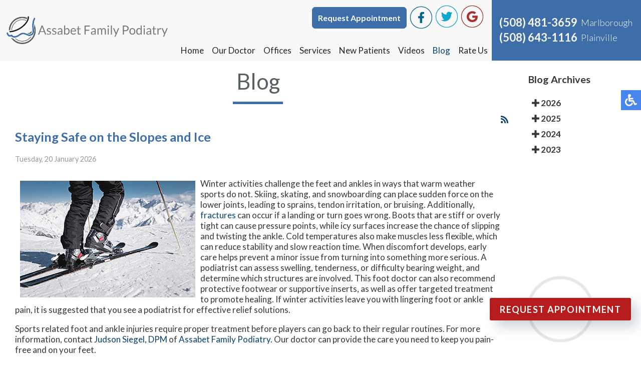

--- FILE ---
content_type: text/html; charset=utf-8
request_url: https://www.judsonsiegelpodiatry.com/blog/itemlist/date/2024/1?catid=2
body_size: 14596
content:

<!DOCTYPE html>
<html xmlns="http://www.w3.org/1999/xhtml" xml:lang="en-gb" lang="en-gb" dir="ltr" >
<head>
  
  <!-- Google Tag Manager -->

<!-- End Google Tag Manager -->
  
  	
    <meta charset="utf-8">
	<meta name="description" content="Assabet Family Podiatry blog - Our foot, ankle and heel specialists are located in the Marlborough, MA 01752 and Plainville, MA 02762 areas.">
	<link rel="preload" href="/templates/theme/images/bullet.png" as="image">
	<link rel="preload" href="/templates/theme/images/service1.jpg" as="image">
	<link rel="preload" href="/templates/theme/images/service2.jpg" as="image">
	<link rel="preload" href="/templates/theme/images/service3.jpg" as="image">
	<link rel="modulepreload" href="/media/vendor/bootstrap/js/popover.min.js?5.3.8" fetchpriority="low">
	<link rel="modulepreload" href="/media/vendor/bootstrap/js/alert.min.js?5.3.8" fetchpriority="low">
	<link rel="modulepreload" href="/media/vendor/bootstrap/js/button.min.js?5.3.8" fetchpriority="low">
	<link rel="modulepreload" href="/media/vendor/bootstrap/js/carousel.min.js?5.3.8" fetchpriority="low">
	<link rel="modulepreload" href="/media/vendor/bootstrap/js/collapse.min.js?5.3.8" fetchpriority="low">
	<link rel="modulepreload" href="/media/vendor/bootstrap/js/dropdown.min.js?5.3.8" fetchpriority="low">
	<link rel="modulepreload" href="/media/vendor/bootstrap/js/modal.min.js?5.3.8" fetchpriority="low">
	<link rel="modulepreload" href="/media/vendor/bootstrap/js/offcanvas.min.js?5.3.8" fetchpriority="low">
	<link rel="modulepreload" href="/media/vendor/bootstrap/js/scrollspy.min.js?5.3.8" fetchpriority="low">
	<link rel="modulepreload" href="/media/vendor/bootstrap/js/tab.min.js?5.3.8" fetchpriority="low">
	<link rel="modulepreload" href="/media/vendor/bootstrap/js/toast.min.js?5.3.8" fetchpriority="low">
	<link rel="modulepreload" href="/media/mod_menu/js/menu.min.js?de0099" fetchpriority="low">
	<link rel="modulepreload" href="/media/system/js/messages.min.js?9a4811" fetchpriority="low">
	<title>Podiatry Blog | Podiatrist, Foot Doctor Marlborough and Plainville, MA</title>
	<link href="/blog?catid=2&amp;format=feed&amp;type=rss" rel="alternate" type="application/rss+xml" title="RSS 2.0">
	<link href="/blog?catid=2&amp;format=feed&amp;type=atom" rel="alternate" type="application/atom+xml" title="Atom 1.0">
	<link href="/favicon.ico" rel="icon" type="image/vnd.microsoft.icon">

	
	
	<link href="/media/com_rsblog/css/fontawesome-all.min.css?de0099" rel="stylesheet">
	<link href="/media/com_rsblog/css/site.css?de0099" rel="stylesheet">
	<link href="/media/com_rsblog/css/magnific-popup.css?de0099" rel="stylesheet">
	<link href="/media/plg_system_jcepro/site/css/content.min.css?86aa0286b6232c4a5b58f892ce080277" rel="stylesheet">
	<link href="/media/mod_rsblog_archive/css/style.css?de0099" rel="stylesheet">

	
	
	<script type="application/json" class="joomla-script-options new">{"bootstrap.tooltip":{".hasTooltip":{"animation":true,"container":"body","html":true,"trigger":"hover focus","boundary":"clippingParents","sanitize":true}},"joomla.jtext":{"ERROR":"Error","MESSAGE":"Message","NOTICE":"Notice","WARNING":"Warning","JCLOSE":"Close","JOK":"OK","JOPEN":"Open"},"system.paths":{"root":"","rootFull":"https:\/\/www.judsonsiegelpodiatry.com\/","base":"","baseFull":"https:\/\/www.judsonsiegelpodiatry.com\/"},"csrf.token":"ebdd05eccf5165485ee697f275989279"}</script>
	
	
	
	
	
	
	
	
	
	
	
	
	
	
	
	

    <meta name="viewport" content="width=device-width, initial-scale=1.0">
    <meta name="format-detection" content="telephone=no">
    <link href="https://fonts.googleapis.com/css?family=Lato:300,400,500,700,800&display=swap" rel="stylesheet">
    
    
    
    

    
<style class="jchoptimize-critical-css" id="faa8c7a23858e4966c2052d485400a3596e55dde5b2c37b4727fa30262e5ff09">
@media screen,projection {.hamburger {
  /*padding: 15px 15px;*/
  display: inline-block;
  cursor: pointer;
  transition-property: opacity, filter;
  transition-duration: 0.15s;
  transition-timing-function: linear;
  font: inherit;
  color: inherit;
  text-transform: none;
  background-color: transparent;
  border: 0;
  margin: 0;
  overflow: visible; }.hamburger-box {
  width: 30px;
  height: 24px;
  display: inline-block;
  position: relative; }.hamburger-inner {
  display: block;
  top: 50%;
  margin-top: -2px; }.hamburger-inner, .hamburger-inner::before, .hamburger-inner::after {
    width: 30px;
    height: 4px;
    background-color: #616161;
    border-radius: 4px;
    position: absolute;
    transition-property: transform;
    transition-duration: 0.15s;
    transition-timing-function: ease; }.hamburger-inner::before, .hamburger-inner::after {
    content: "";
    display: block; }.hamburger-inner::before {
    top: -10px; }.hamburger-inner::after {
    bottom: -10px; }.hamburger--slider .hamburger-inner {
  top: 2px; }.hamburger--slider .hamburger-inner::before {
    top: 10px;
    transition-property: transform, opacity;
    transition-timing-function: ease;
    transition-duration: 0.15s; }.hamburger--slider .hamburger-inner::after {
    top: 20px; }}
</style>
	<style class="jchoptimize-critical-css" id="faa8c7a23858e4966c2052d485400a3553bc9d85059f7f0a39d94a1ffbb027e3">
@media screen,projection {body, html {width: 100%; height: 100%; padding: 0; margin: 0; font-family: 'Lato', sans-serif; font-weight: 400; font-size: 17px; color: #373737; -webkit-text-size-adjust: 100%;}body {overflow-x: hidden;}a {text-decoration: none;}.clear {clear: both;}input,textarea,button {outline:none;}a img {border: none;}#system-message , #system-message-container {
  	display: none !important;
	}.content {
    margin: 0 auto;
    text-align: left;
    width: 100%;
    max-width: 1300px;
    padding: 0 15px;
    box-sizing: border-box;
	}.top-buttons.tp {
	display: none;
	}.top-buttons.soc {
	display: inline-block;
    vertical-align: middle;
	}.top-button {
    color: #fff !important;
    font-size: 18px;
    font-weight: 600;
    background: #3d6ea9;
    border: 2px solid #3d6ea9;
    border-radius: 7px;
    padding: 10px 10px;
	}nav {
	position: relative;
    top: 0;
    left: 0;
    width: 100%;
    z-index: 9000;
    background: #f8f8f8;
    transition: all 0.3s;
	}nav.slide {
	position: fixed;
	}nav .content {
    max-width: 3000px;
    display: flex;
    align-items: stretch;
    padding: 0;
	}.inner-logo {
	padding: 5px 10px 5px 0;
	display: flex;
	vertical-align: middle;
	}.inner-logo a {
	display: flex;
	align-items: center;
	justify-content: center;
	}.inner-logo img {
    width: 100%;
	}.topmenu {
    margin: 0 0 0 auto;
    padding-bottom: 10px;
	}.topmenu ul {
    padding: 0;
    margin: 0;
    display: flex;
	}.topmenu ul li {
    list-style: none;
    padding: 0 15px;
    position: relative;
	}.topmenu ul li.parent:after {
    content: '';
    position: absolute;
    top: 10px;
    right: 0;
    width: 0;
    height: 0;
    margin: 0 2px;
    vertical-align: middle;
    border-top: 4px solid;
    border-right: 4px solid transparent;
    border-left: 4px solid transparent;
	}.topmenu ul li a , span.nav-header , span.separator {
    text-decoration: none;
    font-size: 19px;
    color: #232323;
    transition: all 0.3s;
    white-space: nowrap;
	}.topmenu ul li a:hover, .topmenu ul li.active a {
    color: #074075;
	}.topmenu ul li ul {
    position: absolute;
    top: 100%;
    left: 0;
    width: 200px;
    display: block;
    background: #f8f8f8;
    max-height: 0;
    overflow-y: hidden;
    transition: all 0.2s;
	box-shadow: 0px 8px 16px 0px rgba(0,0,0,0.2);
	}.topmenu ul li ul li {
    display: block;
    padding: 10px 15px;
	}.topmenu ul li ul li:last-child {
    border-bottom: 5px #3d6ea9 solid;
	}.top-right {
    background: #3d6ea9;
    align-items: center;
    display: flex;
    padding: 0 15px;
    white-space: nowrap;
	}.top-phone {
    display: inline-block;
    vertical-align: middle;
    position: relative;
    line-height: 35px;
    margin: 0 0 0 5px;
	}.top-phone a {
    color: #f8f8f8;
    font-size: 32px;
    font-weight: bold;
	}.top-location {
 	display: inline-block;
    vertical-align: top;
    color: #f8f8f8;
    font-size: 26px;
    font-weight: 300;
    line-height: 36px;
    margin-left: 7px;
	}nav .social-btns {
    float: right;
    padding: 10px 15px 30px 0;
	}nav .social-btn {
    cursor: pointer;
    transition: all 0.3s;
    margin: 0 1px;
    display: inline-block;
    vertical-align: middle;
	}nav .fb-wrap {
    position:relative;
    display: inline-block;
    vertical-align: middle;
    width: 46px;
    height: 46px;
    white-space: nowrap;
    margin: 0 2px;
	}nav .fb-ico {
    position: absolute;
    top: 0;
    left: 0;
    transition: all 0.3s;
	}.hamburger {
    display: none;
	}nav p {
    padding: 0;
    margin: 0;
    display: inline-block;
	}.top-phone p {
	display: block;
	}.social-btns a {
	color: #074075;
	}.inner-pages {
	padding-bottom: 30px;
	}.inner-pages a {
	color: #074075;
	}.inner-pages img {
	max-width: 100% !important;
	height: auto !important;
	}.inner-pages .page-header h2 {
	font-size: 44px;
	color: #586064;
	text-align: center;
	font-weight: 400;
	position: relative;
	margin: 0 0 20px 0;
	padding: 15px 0 20px 0;
	}.inner-pages .page-header h2::after {
	content: '';
	height: 5px;
	width: 100px;
	position: absolute;
	bottom: 0;
	left: 50%;
	margin: 0 0 0 -50px;
	background: #3d6ea9;
	}div.latestItemsCategory {
	background: transparent;
	border: none;
	border-radius: 4px;
	margin: 0;
	padding: 0;
	}div.latestItemsCategory h2 {
	font-size: 44px;
	color: #586064;
	text-align: center;
	font-weight: 400;
	position: relative;
	margin: 0 0 20px 0;
	padding: 15px 0 20px 0;
	}div.latestItemsCategory h2::after {
	content: '';
	height: 5px;
	width: 100px;
	position: absolute;
	bottom: 0;
	left: 50%;
	margin: 0 0 0 -50px;
	background: #3d6ea9;
	}h2.latestItemTitle a {
	color: #3d6ea9;
	}input, textarea, button , select {
	outline: none;
	padding: 4px;
	}.content.full {
	flex-wrap: wrap;
    display: flex;
	}.divContent {
	flex: 0 0 80%;
	/*max-width: 1000px;
	float: left;*/
	}.latestItemsCategory {
	float: none;
    width: 100%;
	}@media only screen and (max-width: 1625px) {.topmenu ul li {
	padding: 0px 10px;
	}.top-right {
	padding: 0 10px;
	}.top-phone a {
	font-size: 28px;
	}.top-location {
	font-size: 25px;
    }}@media only screen and (max-width: 1370px) {.inner-logo {
	width: 340px;
	padding: 15px 10px;
	}.topmenu ul li {
	padding: 0 8px;
	}.topmenu ul li a, span.nav-header, span.separator {
	font-size: 17px;
	}.top-button {
	font-size: 16px;
	}.topmenu ul li.parent:after {
	display: none;
	}.top-phone {
	padding: 0;
	line-height: 28px;
	margin-right: 0;
	}.top-phone a {
	font-size: 22px;
	}.top-location {
	font-size: 18px;
	line-height: 28px;
	}}@media only screen and (max-width: 1215px) {.inner-logo {
	width: 260px;
	padding: 15px 10px;
	}.top-location {
	font-size: 18px;
	}.top-phone a {
	font-size: 22px;
	}nav .social-btns {
	float: right;
	padding: 10px 15px 15px 0;
	}}@media only screen and (max-width: 1150px) {.topmenu ul li a , span.nav-header , span.separator {
	font-size: 15px;
	}.top-phone {
	margin: 0;
	}}@media only screen and (max-width: 1080px) {.top-right {
	max-width: 270px;
    }.topmenu ul li {
	padding: 0 4px;
	}.topmenu ul li a , span.nav-header , span.separator {
	font-size: 16px;
	}.topmenu ul {
	margin: 0 5px;
	}.topmenu ul li.parent:after {
	content: '';
	position: absolute;
	top: 10px;
	right: -2px;
	width: 0;
	height: 0;
	margin-left: 1px;
	vertical-align: middle;
	border-top: 2px solid;
	border-right: 2px solid transparent;
	border-left: 2px solid transparent;
	}.divContent {
	flex: 0 0 70%;
	}}@media only screen and (max-width: 1000px) {nav.slide {
    max-height: 3000px;
    overflow: visible;
    opacity: 1;
    display: block;
  	position: relative;
	}.inner-nav {
    display: none;
  	}}@media only screen and (max-width: 975px) {.inner-logo img {
	width: 100%;
	}.top-phone a {
	font-size: 20px;
	}.top-location {
	font-size: 14px;
	}}@media only screen and (max-width: 970px) {.top-right {
	float: none;
	text-align: left;
	margin: 0 0 0 auto;
	}.top-buttons.soc {
	margin-left: 25px;
	}.top-phone {
	/*margin: 30px 8px 0;*/
	line-height: 26px;
	padding: 0;
	}.top-location {
	margin: 0 0 0 5px;
	}.hamburger {
	display: inline-block;
	position: relative;
	z-index: 9002;
	margin: 17px;
	}.topmenu {
	position: fixed;
	z-index: 9001;
	top: -150%;
	bottom: 0;
	left: 0;
	right: 0;
	width: 100%;
	height: 100%;
	overflow-x: hidden;
	overflow-y: auto;
	background: #fff;
	transition: all 0.3s;
	}.topmenu ul {
	display: block;
	padding: 20px 15px 15px 15px;
	}.topmenu ul li {
	display: block;
	padding: 5px;
	}.topmenu ul li.parent:after {
	display: none;
	}.topmenu ul li a , span.nav-header , span.separator {
	font-size: 15px;
	}.topmenu ul li ul {
	position: relative;
	top: 0;
	left: 0;
	width: auto;
	display: block;
	background: transparent;
	max-height: 3000px;
	overflow-y: visible;
	padding: 5px 0 0 0;
	box-shadow: unset;
	}.topmenu ul li ul li:last-child {
	border-bottom: unset;
	}.topmenu ul li ul li {
	padding: 5px 10px;
	}nav .content {
	display: flex;
	}nav .social-btns {
	float: none;
	padding: 10px 15px 10px 0;
	}.hamburger-box {
	margin-top: 20px;
	}}@media only screen and (max-width: 767px) {.inner-pages .page-header h2 , body.rsform h1 , body.sitemap h1 , .latestItemsCategory h2 {
	font-size: 28px;
	}.divContent {
	flex: 0 0 70%;
	}}@media only screen and (max-width: 700px) {.top-buttons.soc {
	display: none;
	}.top-buttons.tp {
    display: block;
    margin: 10px auto 10px;
	}.top-button {
    font-size: 16px !important;
	padding: 8px 10px;
	background: #164c8e;
    border: 2px solid #164c8e;
	}.top-phone {
	text-align: center;
	margin: 10px auto 9px;
	flex-direction: column;
	}.inner-logo img {
	height: 70px;
	width: auto;
	max-width: 100%;
	}nav.inner-nav .content {
	display: flex;
	flex-wrap: wrap;
	}nav.inner-nav .content .top-right {
	-webkit-box-ordinal-group: 2;
	-moz-box-ordinal-group: 2;
	-ms-flex-order: 2;
	-webkit-order: 2;
	order: 2;
	width: 98%;
	text-align: center;
	margin-left: 0;
	padding: 0 1%;
	max-width: 100%;
	}nav.inner-nav .content .inner-logo {
	-webkit-box-ordinal-group: 1;
	-moz-box-ordinal-group: 1;
	-ms-flex-order: 1;
	-webkit-order: 1;
	order: 1;
	width: 80%;
	margin-top: 0;
	padding: 6px 10px 7px 5px;
	}nav.inner-nav .content .hamburger {
	-webkit-box-ordinal-group: 1;
	-moz-box-ordinal-group: 1;
	-ms-flex-order: 1;
	-webkit-order: 1;
	order: 1;
	width: 30px;
	margin-top: 0;
	margin-left: auto;
	display: block;
	right: 2px;
	}.hamburger-box {
    margin-top: 29px;
	}}@media only screen and (max-width: 590px) {.divContent , .divRight {
	flex: 0 0 100%;
	}}@media only screen and (max-width: 550px) {.top-phone {
	order: 2;
	}}@media only screen and (max-width: 430px) {.inner-logo {
	width: 205px;
	padding: 15px 10px;
	height: 44px;
	}.inner-logo img {
	margin-top: 0px;
	height: 45px;
	width: auto;
	max-width: 100%;
	}nav.inner-nav .content .inner-logo {
	width: 70%;
	}nav.inner-nav .content .hamburger {
	top: 13px;
	}.hamburger-box {
	margin-top: 4px;
	}}ul.list-unstyled.list-inline
 {  padding: 0; }div#rsblog-container, .rsblog-post {
    margin-top: 50px;
}}
</style>
	<style class="jchoptimize-critical-css" id="faa8c7a23858e4966c2052d485400a35d4c28f6168c3f59df71a88a0ca6feec1">
@media screen,projection {body .accessib-block {
    position: fixed;
    top: 25%;
    right: -190px;
    z-index: 9999;
    display: flex;
    background: transparent !important;
    -webkit-transition: all 0.5s;
    -moz-transition: all 0.5s;
    -o-transition: all 0.5s;
    transition: all 0.5s;
  	height: 40px;
}.accessib-btn {
    width: 40px;
    height: 40px;
    background-color: #4885ed;
    display: flex;
    align-items: center;
    justify-content: center;
}.accessib-btn path {
    fill: #fff;
}.accessib-tools {
    width: 190px;
    background: #fff;
}.accessib-tools button {
    display: flex;
    align-items: center;
    width: 100%;
    text-align: left;
    background: transparent;
    border: none;
    font-size: 13px;
    padding: 5px 10px;
    margin: 0;
    -webkit-transition: all 0.2s;
    -moz-transition: all 0.2s;
    -o-transition: all 0.2s;
    transition: all 0.2s;
}.accessib-tools button svg {
    margin-right: 10px;
}}@keyframes opacit {
  from {
    opacity: 0;
  }

  to {
    opacity: 1;
  }
}@keyframes opacit {
  from {
    opacity: 0;
  }

  to {
    opacity: 1;
  }
}@keyframes top {
  from {
    -webkit-transform: translate3d(0, -5%, 0);
    transform: translate3d(0, -5%, 0);
    opacity: 0;
  }

  to {
    -webkit-transform: none;
    transform: none;
    opacity: 1;
  }
}@keyframes top {
  from {
    -webkit-transform: translate3d(0, -5%, 0);
    transform: translate3d(0, -5%, 0);
    opacity: 0;
  }

  to {
    -webkit-transform: none;
    transform: none;
    opacity: 1;
  }
}@keyframes right {
  from {
    -webkit-transform: translate3d(5%, 0, 0);
    transform: translate3d(5%, 0, 0);
  }

  to {
    -webkit-transform: none;
    transform: none;
  }
}@keyframes right {
  from {
    -webkit-transform: translate3d(5%, 0, 0);
    transform: translate3d(5%, 0, 0);
  }

  to {
    -webkit-transform: none;
    transform: none;
  }
}@keyframes left {
  from {
    -webkit-transform: translate3d(-5%, 0, 0);
    transform: translate3d(-5%, 0, 0);
  }

  to {
    -webkit-transform: none;
    transform: none;
  }
}@keyframes left {
  from {
    -webkit-transform: translate3d(-5%, 0, 0);
    transform: translate3d(-5%, 0, 0);
  }

  to {
    -webkit-transform: none;
    transform: none;
  }
}
</style>
		<script data-jch="js0">(function(w,d,s,l,i){w[l]=w[l]||[];w[l].push({'gtm.start':
new Date().getTime(),event:'gtm.js'});var f=d.getElementsByTagName(s)[0],
j=d.createElement(s),dl=l!='dataLayer'?'&l='+l:'';j.async=true;j.src=
'https://www.googletagmanager.com/gtm.js?id='+i+dl;f.parentNode.insertBefore(j,f);
})(window,document,'script','dataLayer','GTM-PFHKS9C');</script>
<script src="https://ajax.googleapis.com/ajax/libs/jquery/1.11.3/jquery.min.js"></script>
<script src="/media/com_jchoptimize/cache/js/9bde856e527ef17365d7e6ddbb4c9ec5334f7cc453932f78d1371b4b404944af.js"></script>
	<script src="/media/legacy/js/jquery-noconflict.min.js?504da4" data-jch="js1"></script>
<script src="/media/com_jchoptimize/cache/js/9bde856e527ef17365d7e6ddbb4c9ec53f29c5206af0fcc9a32ace16892909b8.js"></script>
	<script src="/media/com_rsblog/js/site.js?de0099" data-jch="js2"></script>
<script src="/media/com_rsblog/js/jquery.magnific-popup.min.js?de0099"></script>
	<script src="/media/com_jchoptimize/cache/js/9bde856e527ef17365d7e6ddbb4c9ec5e6f849e537d1b294b92b8558956b23c4.js"></script>
	<script src="/media/vendor/bootstrap/js/popover.min.js?5.3.8" type="module"></script>
	<script src="/media/vendor/bootstrap/js/alert.min.js?5.3.8" type="module"></script>
	<script src="/media/vendor/bootstrap/js/button.min.js?5.3.8" type="module"></script>
	<script src="/media/vendor/bootstrap/js/carousel.min.js?5.3.8" type="module"></script>
	<script src="/media/vendor/bootstrap/js/collapse.min.js?5.3.8" type="module"></script>
	<script src="/media/vendor/bootstrap/js/dropdown.min.js?5.3.8" type="module"></script>
	<script src="/media/vendor/bootstrap/js/modal.min.js?5.3.8" type="module"></script>
	<script src="/media/vendor/bootstrap/js/offcanvas.min.js?5.3.8" type="module"></script>
	<script src="/media/vendor/bootstrap/js/scrollspy.min.js?5.3.8" type="module"></script>
	<script src="/media/vendor/bootstrap/js/tab.min.js?5.3.8" type="module"></script>
	<script src="/media/vendor/bootstrap/js/toast.min.js?5.3.8" type="module"></script>
	<script src="/media/mod_menu/js/menu.min.js?de0099" type="module"></script>
	<script src="/media/system/js/messages.min.js?9a4811" type="module"></script>
</head>

<body class="bfa">
  
  <!-- Google Tag Manager (noscript) -->
<noscript><iframe src="https://www.googletagmanager.com/ns.html?id=GTM-PFHKS9C"
height="0" width="0" style="display:none;visibility:hidden"></iframe></noscript>
<!-- End Google Tag Manager (noscript) -->

<div class="accessib-block">
    <div class="accessib-btn" style="font-size: 10px;">

        <svg width="24px" height="24px" viewBox="0 0 24 24" version="1.1" xmlns="http://www.w3.org/2000/svg" xmlns:xlink="http://www.w3.org/1999/xlink">
            <g id="Page-1" stroke="none" stroke-width="1" fill="none" fill-rule="evenodd">
                <g id="wheelchair-solid" fill="#000000" fill-rule="nonzero">
                    <path d="M23.2547344,18.0782344 L23.921625,19.4218125 C24.1057969,19.7928281 23.9542969,20.242875 23.5832812,20.4270469 L20.5146094,21.9685781 C19.7623125,22.3420313 18.8479219,22.0245469 18.490125,21.262875 L15.5474531,15 L9,15 C8.25351563,15 7.62065625,14.4510938 7.51504687,13.7121094 C5.92654688,2.5925625 6.0178125,3.2833125 6,3 C6,1.29571875 7.42115625,-0.076640625 9.1430625,0.003328125 C10.7026406,0.07575 11.9578125,1.35825 11.9989219,2.919 C12.0396094,4.46273438 10.9136719,5.75132812 9.43917188,5.96770312 L9.65807813,7.50004688 L15.75,7.50004688 C16.1642344,7.50004688 16.5,7.8358125 16.5,8.25004687 L16.5,9.75004687 C16.5,10.1642813 16.1642344,10.5000469 15.75,10.5000469 L10.0866563,10.5000469 L10.3009687,12.0000469 L16.5,12.0000469 C17.0813636,12.0000547 17.6103689,12.3359937 17.8575937,12.8621719 L20.5536094,18.6 L22.2494531,17.7398906 C22.6204688,17.5557188 23.0705625,17.7072188 23.2547344,18.0782344 Z M14.5949062,16.5 L13.4461875,16.5 C13.081125,19.0408125 10.8901875,21 8.25,21 C5.35514062,21 3,18.6448594 3,15.75 C3,13.8044531 4.06378125,12.1027031 5.6401875,11.1958125 C5.4661875,9.97870313 5.319375,8.952375 5.1954375,8.08645313 C2.1541875,9.303 0,12.2795156 0,15.75 C0,20.2990781 3.70092188,24 8.25,24 C11.6189063,24 14.5221563,21.9699375 15.8020313,19.069125 L14.5949062,16.5 Z" id="Shape"></path>
                </g>
            </g>
        </svg>
    </div>

    <div class="accessib-tools">
        <button class="increaseFont clean-gray">
            <svg style="width:24px;height:24px" viewBox="0 0 24 24">
                <path d="M5.12,14L7.5,7.67L9.87,14M6.5,5L1,19H3.25L4.37,16H10.62L11.75,19H14L8.5,5H6.5M18,7L13,12.07L14.41,13.5L17,10.9V17H19V10.9L21.59,13.5L23,12.07L18,7Z" />
            </svg>
            Increase Font Size
        </button>
        <button class="decreaseFont clean-gray">
            <svg style="width:24px;height:24px" viewBox="0 0 24 24">
                <path d="M5.12,14L7.5,7.67L9.87,14M6.5,5L1,19H3.25L4.37,16H10.62L11.75,19H14L8.5,5H6.5M18,17L23,11.93L21.59,10.5L19,13.1V7H17V13.1L14.41,10.5L13,11.93L18,17Z" />
            </svg>
            Decrease Font Size
        </button>
        <button class="grayscaleAll clean-gray">
            <svg style="width:24px;height:24px" viewBox="0 0 24 24">
                <path d="M11,7A2,2 0 0,0 9,9V15A2,2 0 0,0 11,17H13A2,2 0 0,0 15,15V11H13V15H11V9H15V7H11Z" />
            </svg>
            Grayscale
        </button>
        <button class="negativeBg clean-gray">
            <svg style="width:24px;height:24px" viewBox="0 0 24 24">
                <path d="M9,7V17H11V12L13,17H15V7H13V12L11,7H9M5,3H19A2,2 0 0,1 21,5V19A2,2 0 0,1 19,21H5A2,2 0 0,1 3,19V5A2,2 0 0,1 5,3Z" />
            </svg>
            Negative Background
        </button>
        <button class="lightBg clean-gray">
            <svg style="width:24px;height:24px" viewBox="0 0 24 24">
                <path d="M9,7H11V15H15V17H9V7M5,3H19A2,2 0 0,1 21,5V19A2,2 0 0,1 19,21H5A2,2 0 0,1 3,19V5A2,2 0 0,1 5,3M5,5V19H19V5H5Z" />
            </svg>
            Light Background
        </button>
        <button class="underlineLinks clean-gray">
            <svg style="width:24px;height:24px" viewBox="0 0 24 24">
                <path d="M3.9,12C3.9,10.29 5.29,8.9 7,8.9H11V7H7A5,5 0 0,0 2,12A5,5 0 0,0 7,17H11V15.1H7C5.29,15.1 3.9,13.71 3.9,12M8,13H16V11H8V13M17,7H13V8.9H17C18.71,8.9 20.1,10.29 20.1,12C20.1,13.71 18.71,15.1 17,15.1H13V17H17A5,5 0 0,0 22,12A5,5 0 0,0 17,7Z" />
            </svg>
            Underline Links
        </button>
        <button class="resetAll clean-gray">
            <svg style="width:24px;height:24px" viewBox="0 0 24 24">
                <path d="M2 12C2 16.97 6.03 21 11 21C13.39 21 15.68 20.06 17.4 18.4L15.9 16.9C14.63 18.25 12.86 19 11 19C4.76 19 1.64 11.46 6.05 7.05C10.46 2.64 18 5.77 18 12H15L19 16H19.1L23 12H20C20 7.03 15.97 3 11 3C6.03 3 2 7.03 2 12Z" />
            </svg>
            Reset All
        </button>
    </div>
</div>



<nav class="inner-nav">
    <div class="content">
        <div class="inner-logo">
            <a href="/"><img src="/templates/theme/images/logo.png" alt="logo"></a>
        </div>
        <div class="topmenu">
            <div class="social-btns">
                                    

<div class="top-buttons soc"><a href="/request-appointment" class="top-button" title="Request Appointment">Request Appointment</a></div>
<div class="fb-wrap"><a href="https://www.facebook.com/Assabet-Family-Podiatry-102496426230520" target="_blank" rel="noopener" title="Like Us">
<div class="social-btn fb-ico"><img src="/images/fb-ico.png" alt="like us on facebook"></div>
</a></div>
<div class="social-btn"><a href="https://twitter.com/judsonsiegelDPM" target="_blank" rel="noopener" title="Follow Us"><img src="/images/twit-ico.png" alt="follow us on twitter"></a></div>
<div class="social-btn"><a href="https://search.google.com/local/writereview?placeid=ChIJGV0XohOL44kR8ZqH8378H4Y" target="_blank" rel="noopener" title="Review Us"><img src="/images/goog-ico.png" alt="review us on google"></a></div>

                            </div>
            <div class="clear"></div>

            <ul class="mod-menu mod-list nav ">
<li class="nav-item item-101 default"><a href="/" >Home</a></li><li class="nav-item item-129"><a href="/our-doctor" >Our Doctor</a></li><li class="nav-item item-130 deeper parent"><span class="mod-menu__heading nav-header ">Offices</span>
<ul class="mod-menu__sub list-unstyled small"><li class="nav-item item-890"><a href="/offices/marlborough-office" >Marlborough Office</a></li><li class="nav-item item-892"><a href="/offices/plainville-office" >Plainville Office</a></li></ul></li><li class="nav-item item-326"><a href="/services" >Services</a></li><li class="nav-item item-131"><a href="/new-patients" >New Patients</a></li><li class="nav-item item-623"><a href="/videos" >Videos</a></li><li class="nav-item item-966 current active"><a href="/blog" aria-current="page">Blog</a></li><li class="nav-item item-877"><a href="/how-are-we-doing" >Rate Us</a></li></ul>

        </div>

        <div class="top-right">
            <div class="top-phone">
                

<p><a href="tel:+15084813659" title="Call Us">(508) 481-3659</a><span class="top-location"> Marlborough</span></p>
<p><a href="tel:+150864311169" title="Call Us">(508) 643-1116</a><span class="top-location"> Plainville</span></p>

<div class="top-buttons tp"><a href="/request-appointment" class="top-button" title="Request Appointment">Request Appointment</a></div>

            </div>
            <div class="top-location">
                
            </div>
        </div>

        <div class="hamburger hamburger--slider">
            <div class="hamburger-box">
                <div class="hamburger-inner"></div>
            </div>
        </div>
        <div class="clear"></div>
    </div>
</nav>

<nav class="inner-nav slide">
    <div class="content">
        <div class="inner-logo">
            <a href="/"><img src="/templates/theme/images/logo.png" alt="logo"></a>
        </div>
        <div class="topmenu">
            <div class="social-btns">
                                    

<div class="top-buttons soc"><a href="/request-appointment" class="top-button" title="Request Appointment">Request Appointment</a></div>
<div class="fb-wrap"><a href="https://www.facebook.com/Assabet-Family-Podiatry-102496426230520" target="_blank" rel="noopener" title="Like Us">
<div class="social-btn fb-ico"><img src="/images/fb-ico.png" alt="like us on facebook"></div>
</a></div>
<div class="social-btn"><a href="https://twitter.com/judsonsiegelDPM" target="_blank" rel="noopener" title="Follow Us"><img src="/images/twit-ico.png" alt="follow us on twitter"></a></div>
<div class="social-btn"><a href="https://search.google.com/local/writereview?placeid=ChIJGV0XohOL44kR8ZqH8378H4Y" target="_blank" rel="noopener" title="Review Us"><img src="/images/goog-ico.png" alt="review us on google"></a></div>

                            </div>
            <div class="clear"></div>

            <ul class="mod-menu mod-list nav ">
<li class="nav-item item-101 default"><a href="/" >Home</a></li><li class="nav-item item-129"><a href="/our-doctor" >Our Doctor</a></li><li class="nav-item item-130 deeper parent"><span class="mod-menu__heading nav-header ">Offices</span>
<ul class="mod-menu__sub list-unstyled small"><li class="nav-item item-890"><a href="/offices/marlborough-office" >Marlborough Office</a></li><li class="nav-item item-892"><a href="/offices/plainville-office" >Plainville Office</a></li></ul></li><li class="nav-item item-326"><a href="/services" >Services</a></li><li class="nav-item item-131"><a href="/new-patients" >New Patients</a></li><li class="nav-item item-623"><a href="/videos" >Videos</a></li><li class="nav-item item-966 current active"><a href="/blog" aria-current="page">Blog</a></li><li class="nav-item item-877"><a href="/how-are-we-doing" >Rate Us</a></li></ul>

        </div>

        <div class="top-right">
            <div class="top-phone">
                

<p><a href="tel:+15084813659" title="Call Us">(508) 481-3659</a><span class="top-location"> Marlborough</span></p>
<p><a href="tel:+150864311169" title="Call Us">(508) 643-1116</a><span class="top-location"> Plainville</span></p>

<div class="top-buttons tp"><a href="/request-appointment" class="top-button" title="Request Appointment">Request Appointment</a></div>

            </div>
            <div class="top-location">
                
            </div>
        </div>

        <div class="hamburger hamburger--slider">
            <div class="hamburger-box">
                <div class="hamburger-inner"></div>
            </div>
        </div>
        <div class="clear"></div>
    </div>
</nav>                  
                  
                                





	<div class="content full">
		<div class="divContent">
							<div class="inner-pages rha">
					<div class="content">
						<div id="system-message-container" aria-live="polite"></div>

						<div class="rsblog-main-containerbfa rsblog-default">

                    <div class="page-header latestItemsCategory">
                <h2>Blog</h2>
            </div>
        
        
                    <div style="position: relative">
                <a style="position: absolute; left: 100%;"
                   href="/blog?format=feed&amp;type=rss"
                   class="hasTooltip"
                   title="<strong>RSS</strong><br>RSS Feed"
                   data-bs-placement='bottom'
                ><i class="fa fa-rss"></i></a>
            </div>
        
        <div id="rsblog-container">
<article class="rsblog-post">
    <div class="">
        <header class="rsblog-entry-header">
            <h2 class="rsblog-entry-title latestItemTitle">
                <a href="/blog/staying-safe-on-the-slopes-and-ice">
                    <span>Staying Safe on the Slopes and Ice</span>
                </a>

                            </h2>

            
            
            <div class="rsblog-entry-meta">
                <ul class="list-unstyled list-inline">
                    <span class="list-inline-item">
                        <time style="color: #999;">Tuesday, 20 January 2026  </time>
                    </span>
                                    </ul>
            </div>
        </header>

        <div class="rsblog-entry-content">
                        <!--    <div class="rsblog-entry-image">-->
            <!--        <a href="/-->
            <!--">-->
            <!--            <img class="rsblog-entry-thumb img-polaroid" src="/-->
            <!--?nocache=-->
            <!--" alt="--><!--">-->
            <!--        </a>-->
            <!--    </div>-->
            
            <div>
                <div class="formatted ck-content blog">
    <figure class="image image-style-align-left" style="display: table; text-align: center; min-width: 50px; clear: none; margin-right: var(--ck-image-style-spacing); float: left; margin: 0;"><a href="https://www.sciencedirect.com/science/article/pii/S2095254620301472" target="_blank" rel="noopener noreferrer"><img src="/components/com_rsblog/assets/images/blog/grayfish/019ae994-4caa-7f48-a63c-38c724bb5864.jpg" width="350" height="233" style="display: block; width: 350px; max-width: initial; min-width: inherit; float: left; aspect-ratio: 350/233; margin: 5px 10px 10px 10px;"></a></figure><p>Winter activities challenge the feet and ankles in ways that warm weather sports do not. Skiing, skating, and snowboarding can place sudden force on the lower joints, leading to sprains, tendon irritation, or bruising. Additionally, <a target="_blank" rel="noopener noreferrer" href="https://www.sciencedirect.com/science/article/pii/S2095254620301472">fractures</a> can occur if a landing or turn goes wrong. Boots that are stiff or overly tight can cause pressure points, while icy surfaces increase the chance of slipping and twisting the ankle. Cold temperatures also make muscles less flexible, which can reduce stability and slow reaction time. When discomfort develops, early care helps prevent a minor issue from turning into something more serious. A podiatrist can assess swelling, tenderness, or difficulty bearing weight, and determine which structures are involved. This foot doctor can also recommend protective footwear or supportive inserts, as well as offer targeted treatment to promote healing. If winter activities leave you with lingering foot or ankle pain, it is suggested that you see a podiatrist for effective relief solutions.</p><p>Sports related foot and ankle injuries require proper treatment before players can go back to their regular routines. For more information, contact <span><a href="https://www.judsonsiegelpodiatry.com/our-doctor">Judson Siegel, DPM</a></span> of <span><a href="https://www.judsonsiegelpodiatry.com/">Assabet Family Podiatry</a></span>. <span>Our doctor</span> can provide the care you need to keep you pain-free and on your feet.</p><p>Sports Related Foot and Ankle Injuries</p><p>Foot and ankle injuries are a common occurrence when it comes to athletes of any sport. While many athletes dismiss the initial aches and pains, the truth is that ignoring potential foot and ankle injuries can lead to serious problems. As athletes continue to place pressure and strain the area further, a mild injury can turn into something as serious as a rupture and may lead to a permanent disability. There are many factors that contribute to sports related foot and ankle injuries, which include failure to warm up properly, not providing support or wearing bad footwear. Common injuries and conditions athletes face, including:</p><ul><li>Plantar Fasciitis</li><li>Achilles Tendinitis</li><li>Achilles Tendon Rupture</li><li>Ankle Sprains</li></ul><p>Sports related injuries are commonly treated using the RICE method. This includes rest, applying ice to the injured area, compression and elevating the ankle. More serious sprains and injuries may require surgery, which could include arthroscopic and reconstructive surgery. Rehabilitation and therapy may also be required in order to get any recovering athlete to become fully functional again. Any unusual aches and pains an athlete sustains must be evaluated by a licensed, reputable medical professional.</p><p>If you have any questions please contact <span>our offices</span> located in <span><a href="https://www.judsonsiegelpodiatry.com/offices/plainville-office">Plainville, </a></span><span> </span><span><a href="https://www.judsonsiegelpodiatry.com/offices/marlborough-office">Marlborough, </a></span><span> </span><span><a href="https://www.judsonsiegelpodiatry.com/offices/somerset-office">and Somerset, MA</a></span><span> </span><span></span><span> </span><span></span><span> </span><span></span><span> </span><span></span><span> </span><span></span><span> </span><span></span><span> </span><span></span><span> </span><span></span><span> </span><span></span><span> </span><span></span><span> </span><span></span><span> </span><span></span>. We offer the newest diagnostic and treatment technologies for all your foot and ankle needs.</p>
</div><a href="/blog/sports-related-foot-and-ankle-injuries-2">Read more about Sports Related Foot and Ankle Injuries </a>             </div>

                    </div>
    </div>
</article>
<article class="rsblog-post">
    <div class="">
        <header class="rsblog-entry-header">
            <h2 class="rsblog-entry-title latestItemTitle">
                <a href="/blog/heel-pain-in-the-morning-1">
                    <span>Heel Pain in the Morning?</span>
                </a>

                            </h2>

            
            
            <div class="rsblog-entry-meta">
                <ul class="list-unstyled list-inline">
                    <span class="list-inline-item">
                        <time style="color: #999;">Friday, 16 January 2026  </time>
                    </span>
                                    </ul>
            </div>
        </header>

        <div class="rsblog-entry-content">
                        <!--    <div class="rsblog-entry-image">-->
            <!--        <a href="/-->
            <!--">-->
            <!--            <img class="rsblog-entry-thumb img-polaroid" src="/-->
            <!--?nocache=-->
            <!--" alt="--><!--">-->
            <!--        </a>-->
            <!--    </div>-->
            
            <div>
                <div class="formatted ck-content ">
    <figure class="image image-style-align-center" style="display: table; clear: both; text-align: center; margin: .9em auto; min-width: 50px; margin-left: auto; margin-right: auto;"><a href="https://grayfish.com/tracking/save?link=https%3A%2F%2Fwww.judsonsiegelpodiatry.com%2Frequest-appointment&amp;mid=2445&amp;cid=42"><img src="/components/com_rsblog/assets/images/blog/grayfish/cuMpSUWIiB4PGSkQ4UAV.jpg" alt="" style="float: none; display: block; width: 350px; max-width: initial; min-width: inherit; margin: 5px 10px 10px 10px;"></a></figure><p style="text-align: center;">Heel pain can negatively affect your day-to-day life. Simple activities like walking can become incredibly uncomfortable or painful due to heel pain.</p><p style="text-align: center;">Don’t live with heel pain and get treated.</p>
</div>             </div>

                    </div>
    </div>
</article>
<article class="rsblog-post">
    <div class="">
        <header class="rsblog-entry-header">
            <h2 class="rsblog-entry-title latestItemTitle">
                <a href="/blog/types-of-bunion-surgery">
                    <span>Types of Bunion Surgery</span>
                </a>

                            </h2>

            
            
            <div class="rsblog-entry-meta">
                <ul class="list-unstyled list-inline">
                    <span class="list-inline-item">
                        <time style="color: #999;">Tuesday, 13 January 2026  </time>
                    </span>
                                    </ul>
            </div>
        </header>

        <div class="rsblog-entry-content">
                        <!--    <div class="rsblog-entry-image">-->
            <!--        <a href="/-->
            <!--">-->
            <!--            <img class="rsblog-entry-thumb img-polaroid" src="/-->
            <!--?nocache=-->
            <!--" alt="--><!--">-->
            <!--        </a>-->
            <!--    </div>-->
            
            <div>
                <div class="formatted ck-content blog">
    <figure class="image" style="display: table; clear: both; text-align: center; min-width: 50px; float: left; margin: 0;"><a href="https://www.carecredit.com/well-u/health-wellness/bunion-surgery-cost/" target="_blank" rel="noopener noreferrer"><img src="/components/com_rsblog/assets/images/blog/grayfish/0198154d-4878-7155-a2c8-4e8735902817.jpg" width="300" height="199" style="display: block; width: 350px; max-width: initial; min-width: inherit; float: left; aspect-ratio: 300/199; margin: 5px 10px 10px 10px;"></a></figure><p><meta charset="utf-8"><a target="_blank" rel="noopener noreferrer" href="https://www.carecredit.com/well-u/health-wellness/bunion-surgery-cost/">Bunion surgery</a> is used to correct a painful bony bump that forms at the base of the big toe and interferes with normal foot alignment. Several types of bunion surgery exist depending on severity and joint condition. An exostectomy involves removing the enlarged bone to reduce pressure and irritation. An osteotomy corrects the deformity by cutting and realigning the bone to restore proper positioning, and arthrodesis, used for more advanced cases, involves fusing the joint to relieve pain and improve stability. Each approach is selected to reduce discomfort and improve function. A podiatrist evaluates foot structure, symptoms, and lifestyle needs to determine the most appropriate surgical or nonsurgical care. If bunion pain is limiting walking or daily activities, it is suggested that you schedule a consultation with a podiatrist to explore treatment options and steps toward lasting foot relief.</p><p>Foot surgery is sometimes necessary to treat a foot ailment. To learn more, contact <span><a href="https://www.judsonsiegelpodiatry.com/our-doctor">Judson Siegel, DPM</a></span> of <span><a href="https://www.judsonsiegelpodiatry.com/">Assabet Family Podiatry</a></span>. <span>Our doctor</span> will assist you with all of your foot and ankle needs.</p><p>When Is Surgery Necessary?</p><p>Foot and ankle surgery is generally reserved for cases in which less invasive, conservative procedures have failed to alleviate the problem. Some of the cases in which surgery may be necessary include:</p><ul><li>Removing foot deformities like bunions and bone spurs</li><li>Severe arthritis that has caused bone issues</li><li>Cosmetic reconstruction</li></ul><p>What Types of Surgery Are There?</p><p>The type of surgery you receive will depend on the nature of the problem you have. Some of the possible surgeries include:</p><ul><li>Bunionectomy for painful bunions</li><li>Surgical fusion for realignment of bones</li><li>Neuropathy decompression surgery to treat nerve damage</li></ul><p>Benefits of Surgery</p><p>Although surgery is usually a last resort, it can provide more complete pain relief compared to non-surgical methods and may allow you to finally resume full activity.</p><p>Surgical techniques have also become increasingly sophisticated. Techniques like endoscopic surgery allow for smaller incisions and faster recovery times.</p><p>If you have any questions, please feel free to contact <span>our offices</span> located in <span><a href="https://www.judsonsiegelpodiatry.com/offices/plainville-office">Plainville, </a></span><span> </span><span><a href="https://www.judsonsiegelpodiatry.com/offices/marlborough-office">Marlborough, </a></span><span> </span><span><a href="https://www.judsonsiegelpodiatry.com/offices/somerset-office">and Somerset, MA</a></span><span> </span><span></span><span> </span><span></span><span> </span><span></span><span> </span><span></span><span> </span><span></span><span> </span><span></span><span> </span><span></span><span> </span><span></span><span> </span><span></span><span> </span><span></span><span> </span><span></span><span> </span><span></span>. We offer the newest diagnostic and treatment technologies for all your foot care needs.</p>
</div><a href="/blog/foot-and-ankle-surgery">Read more about Foot and Ankle Surgery </a>             </div>

                    </div>
    </div>
</article>
<article class="rsblog-post">
    <div class="">
        <header class="rsblog-entry-header">
            <h2 class="rsblog-entry-title latestItemTitle">
                <a href="/blog/what-is-hagland-s-deformity">
                    <span>What Is Hagland’s Deformity?</span>
                </a>

                            </h2>

            
            
            <div class="rsblog-entry-meta">
                <ul class="list-unstyled list-inline">
                    <span class="list-inline-item">
                        <time style="color: #999;">Tuesday, 06 January 2026  </time>
                    </span>
                                    </ul>
            </div>
        </header>

        <div class="rsblog-entry-content">
                        <!--    <div class="rsblog-entry-image">-->
            <!--        <a href="/-->
            <!--">-->
            <!--            <img class="rsblog-entry-thumb img-polaroid" src="/-->
            <!--?nocache=-->
            <!--" alt="--><!--">-->
            <!--        </a>-->
            <!--    </div>-->
            
            <div>
                <div class="formatted ck-content blog">
    <figure class="image image-style-align-left" style="display: table; text-align: center; min-width: 50px; clear: none; margin-right: var(--ck-image-style-spacing); float: left; margin: 0;"><a href="https://www.verywellhealth.com/haglunds-deformity-pump-bump-1337683" target="_blank" rel="noopener noreferrer"><img src="/components/com_rsblog/assets/images/blog/grayfish/01983c17-c65e-7b63-8aea-1caaf6d94e3b.jpg" width="350" height="233" style="display: block; width: 350px; max-width: initial; min-width: inherit; float: left; aspect-ratio: 350/233; margin: 5px 10px 10px 10px;" loading="lazy"></a></figure><p dir="ltr" id="docs-internal-guid-8e19fcd2-7fff-72ea-b10b-99e38c8b2335" style="line-height: 1.38; margin-bottom: 0pt; margin-top: 0pt;"><a target="_blank" rel="noopener noreferrer" href="https://www.verywellhealth.com/haglunds-deformity-pump-bump-1337683">Hagland's deformity </a>is a bony enlargement on the back of the heel that often develops where the Achilles tendon attaches. It is commonly caused by wearing rigid footwear or high heels, repetitive irritation, or inherited foot structure. This condition may look like a noticeable bump on the back of the heel, and is often accompanied by redness or swelling. It can feel sore, stiff, tender, or painful, especially when wearing closed shoes or during walking and exercise. Some people experience aching or burning sensations as the surrounding tissue becomes inflamed. A podiatrist can help from the start by performing a thorough examination, reviewing footwear habits, assessing biomechanics, and using imaging, if needed for confirmation. Treatment may include shoe modifications, padding, stretching programs, and inflammation management to relieve pressure and discomfort. Early care can prevent worsening symptoms and improve daily comfort. If you have heel pain, it is suggested that you schedule an appointment with a podiatrist for an accurate diagnose and effective treatment solutions.</p><p>Many people suffer from bouts of heel pain. For more information, contact <span><a href="https://www.judsonsiegelpodiatry.com/our-doctor">Judson Siegel, DPM</a></span> of <span><a href="https://www.judsonsiegelpodiatry.com/">Assabet Family Podiatry</a></span>. <span>Our doctor</span> can provide the care you need to keep you pain-free and on your feet.</p><p>Causes of Heel Pain</p><p>Heel pain is often associated with plantar fasciitis. The plantar fascia is a band of tissues that extends along the bottom of the foot. A rip or tear in this ligament can cause inflammation of the tissue.</p><p>Achilles tendonitis is another cause of heel pain. Inflammation of the Achilles tendon will cause pain from fractures and muscle tearing. Lack of flexibility is also another symptom.</p><p>Heel spurs are another cause of pain. When the tissues of the plantar fascia undergo a great deal of stress, it can lead to ligament separation from the heel bone, causing heel spurs.</p><p>Why Might Heel Pain Occur?</p><ul><li>Wearing ill-fitting shoes                 </li><li>Wearing non-supportive shoes</li><li>Weight change           </li><li>Excessive running</li></ul><p>Treatments</p><p>Heel pain should be treated as soon as possible for immediate results. Keeping your feet in a stress-free environment will help. If you suffer from Achilles tendonitis or plantar fasciitis, applying ice will reduce the swelling. Stretching before an exercise like running will help the muscles. Using all these tips will help make heel pain a condition of the past.</p><p>If you have any questions, please feel free to contact <span>our offices</span> located in <span><a href="https://www.judsonsiegelpodiatry.com/offices/plainville-office">Plainville, </a></span><span> </span><span><a href="https://www.judsonsiegelpodiatry.com/offices/marlborough-office">Marlborough, </a></span><span> </span><span><a href="https://www.judsonsiegelpodiatry.com/offices/somerset-office">and Somerset, MA</a></span><span> </span><span></span><span> </span><span></span><span> </span><span></span><span> </span><span></span><span> </span><span></span><span> </span><span></span><span> </span><span></span><span> </span><span></span><span> </span><span></span><span> </span><span></span><span> </span><span></span><span> </span><span></span>. We offer the newest diagnostic and treatment technologies for all your foot care needs.</p>
</div><a href="/blog/heel-pain-1">Read more about Heel Pain </a>             </div>

                    </div>
    </div>
</article>
<article class="rsblog-post">
    <div class="">
        <header class="rsblog-entry-header">
            <h2 class="rsblog-entry-title latestItemTitle">
                <a href="/blog/causes-of-diabetic-foot-ulcers">
                    <span>Causes of Diabetic Foot Ulcers</span>
                </a>

                            </h2>

            
            
            <div class="rsblog-entry-meta">
                <ul class="list-unstyled list-inline">
                    <span class="list-inline-item">
                        <time style="color: #999;">Tuesday, 30 December 2025  </time>
                    </span>
                                    </ul>
            </div>
        </header>

        <div class="rsblog-entry-content">
                        <!--    <div class="rsblog-entry-image">-->
            <!--        <a href="/-->
            <!--">-->
            <!--            <img class="rsblog-entry-thumb img-polaroid" src="/-->
            <!--?nocache=-->
            <!--" alt="--><!--">-->
            <!--        </a>-->
            <!--    </div>-->
            
            <div>
                <div class="formatted ck-content blog">
    <figure class="image" style="display: table; clear: both; text-align: center; min-width: 50px; float: left; margin: 0;"><a href="https://www.circufiber.com/blogs/diabetes-resources/diabetic-foot-ulcer-stages?srsltid=AfmBOor9WOKzZvQAVJNH0_IZg7mRjbJigKrzC_kO-8y-eL8I5d_-2MuT" target="_blank" rel="noopener noreferrer"><img src="/components/com_rsblog/assets/images/blog/grayfish/019860cc-61b7-718a-b15d-48013164fe91.jpg" width="350" height="233" style="display: block; width: 350px; max-width: initial; min-width: inherit; float: left; aspect-ratio: 350/233; margin: 5px 10px 10px 10px;" loading="lazy"></a></figure><p><meta charset="utf-8"><a target="_blank" rel="noopener noreferrer" href="https://www.circufiber.com/blogs/diabetes-resources/diabetic-foot-ulcer-stages?srsltid=AfmBOor9WOKzZvQAVJNH0_IZg7mRjbJigKrzC_kO-8y-eL8I5d_-2MuT">Diabetic foot ulcers</a> are open sores that develop on the feet of individuals with diabetes, often forming on pressure points such as the heels or toes. These wounds progress through stages, beginning as redness or skin breakdown and advancing to deeper tissue involvement, if not treated. Causes include poor blood sugar control, neuropathy that reduces sensation, blood flow problems that slow healing, and improper shoes that create friction or pressure. Without proper care, ulcers can worsen and lead to serious complications. A podiatrist can help by assessing the wound, removing damaged tissue, improving pressure distribution, and guiding proper foot care to support healing. If you have diabetes and notice any signs of a foot ulcer, it is strongly suggested that you promptly schedule an appointment with a podiatrist who can help you to manage this serious condition.</p><p>Diabetic foot care is important in preventing foot ailments such as ulcers. If you are suffering from diabetes or have any other concerns about your feet, contact <span><a href="https://www.judsonsiegelpodiatry.com/our-doctor">Judson Siegel, DPM</a></span> from <span><a href="https://www.judsonsiegelpodiatry.com/">Assabet Family Podiatry</a></span>. <span>Our doctor</span> can provide the care you need to keep you pain-free and on your feet.</p><p>Diabetic Foot Care</p><p>Diabetes affects millions of people every year. The condition can damage blood vessels in many parts of the body, especially the feet. Because of this, taking care of your feet is essential if you have diabetes, and having a podiatrist help monitor your foot health is highly recommended.</p><p>The Importance of Caring for Your Feet</p><ul><li>Routinely inspect your feet for bruises or sores.</li><li>Wear socks that fit your feet comfortably.</li><li>Wear comfortable shoes that provide adequate support.</li></ul><p>Patients with diabetes should have their doctor monitor their blood levels, as blood sugar levels play such a huge role in diabetic care. Monitoring these levels on a regular basis is highly advised.</p><p>It is always best to inform your healthcare professional of any concerns you may have regarding your feet, especially for diabetic patients. Early treatment and routine foot examinations are keys to maintaining proper health, especially because severe complications can arise if proper treatment is not applied.</p><p>If you have any questions, please feel free to contact <span>our offices</span> located in <span><a href="https://www.judsonsiegelpodiatry.com/offices/plainville-office">Plainville, </a></span><span> </span><span><a href="https://www.judsonsiegelpodiatry.com/offices/marlborough-office">Marlborough, </a></span><span> </span><span><a href="https://www.judsonsiegelpodiatry.com/offices/somerset-office">and Somerset, MA</a></span><span> </span><span></span><span> </span><span></span><span> </span><span></span><span> </span><span></span><span> </span><span></span><span> </span><span></span><span> </span><span></span><span> </span><span></span><span> </span><span></span><span> </span><span></span><span> </span><span></span><span> </span><span></span>. We offer the newest diagnostic and treatment technologies for all your foot care needs.</p>
</div><a href="/blog/diabetic-foot-care">Read more about Diabetic Foot Care </a>             </div>

                    </div>
    </div>
</article></div>
        <div class="clearfix"></div>

        <script>
            function rsb_load_more(root, containerClass, container) {
                let archive = '';
                var itemid	= parseInt(jQuery('#itemid').text());
                var lstart	= jQuery('.' + containerClass + ' article').length;

                jQuery('#rsblog-load-text').css('display', 'none');
                jQuery('.rsblog-spinner').css('display', '');

                jQuery.ajax({
                    url: root + 'index.php?option=com_rsblog&view=posts&format=raw&tmpl=component&Itemid='+itemid+'&archive='+archive,
                    type: 'post',
                    dataType : 'html',
                    data: {'limitstart' : lstart}
                }).done(function( response ) {
                    jQuery('#'+container).append(response);

                    if (containerClass == 'rsblog-timeline') {
                        rsb_hide_blocks();
                    }

                    jQuery('#rsblog-load-text').css('display', '');
                    jQuery('.rsblog-spinner').css('display', 'none');

                    if (jQuery('.' + containerClass + ' article').length >= parseInt(jQuery('#total').text())) {
                        jQuery('.rsblog-loadmore').css('display','none');
                    }
                });
            }
        </script>

                                    <div class="rsblog-loadmore">
                    <button type="button" onclick="rsb_load_more('https://www.judsonsiegelpodiatry.com/', 'rsblog-default', 'rsblog-container');">
                        <span id="rsblog-load-text">Load more</span>
                        <div class="rsblog-spinner" style="display: none;">
                            <div class="rect1"></div>
                            <div class="rect2"></div>
                            <div class="rect3"></div>
                            <div class="rect4"></div>
                            <div class="rect5"></div>
                        </div>
                    </button>
                    <span id="itemid" style="display: none;">966</span>
                    <span id="total" style="display: none;">171</span>
                </div>
                        </div>
					</div>
				</div>
					</div>
		<div class="divRight">
			    
    <div class="rsblog-archives-accordion moduletable blog-archive" id="rsblog-archives">
        <h3>Blog Archives</h3>
        <ul class="list-unstyled">
                                            <li class="toggle" style="cursor: pointer;">
                    <strong class="year-link">
                        <i class="fdi fa fa-plus"
                           aria-hidden="true"></i> 2026                    </strong>
                    <ul class="list-unstyled"
                        style="display:none; padding: 0 15px;">
                                                    <li style="font-weight: bold;">
                                <a
                                        href="/blog/archive/12026"
                                        class="tab-list"
                                >
                                    January 2026                                </a>
                            </li>
                                            </ul>
                </li>
                                            <li class="toggle" style="cursor: pointer;">
                    <strong class="year-link">
                        <i class="fdi fa fa-plus"
                           aria-hidden="true"></i> 2025                    </strong>
                    <ul class="list-unstyled"
                        style="display:none; padding: 0 15px;">
                                                    <li style="font-weight: bold;">
                                <a
                                        href="/blog/archive/122025"
                                        class="tab-list"
                                >
                                    December 2025                                </a>
                            </li>
                                                    <li style="font-weight: bold;">
                                <a
                                        href="/blog/archive/112025"
                                        class="tab-list"
                                >
                                    November 2025                                </a>
                            </li>
                                                    <li style="font-weight: bold;">
                                <a
                                        href="/blog/archive/102025"
                                        class="tab-list"
                                >
                                    October 2025                                </a>
                            </li>
                                                    <li style="font-weight: bold;">
                                <a
                                        href="/blog/archive/92025"
                                        class="tab-list"
                                >
                                    September 2025                                </a>
                            </li>
                                                    <li style="font-weight: bold;">
                                <a
                                        href="/blog/archive/82025"
                                        class="tab-list"
                                >
                                    August 2025                                </a>
                            </li>
                                                    <li style="font-weight: bold;">
                                <a
                                        href="/blog/archive/72025"
                                        class="tab-list"
                                >
                                    July 2025                                </a>
                            </li>
                                                    <li style="font-weight: bold;">
                                <a
                                        href="/blog/archive/62025"
                                        class="tab-list"
                                >
                                    June 2025                                </a>
                            </li>
                                                    <li style="font-weight: bold;">
                                <a
                                        href="/blog/archive/52025"
                                        class="tab-list"
                                >
                                    May 2025                                </a>
                            </li>
                                                    <li style="font-weight: bold;">
                                <a
                                        href="/blog/archive/42025"
                                        class="tab-list"
                                >
                                    April 2025                                </a>
                            </li>
                                                    <li style="font-weight: bold;">
                                <a
                                        href="/blog/archive/32025"
                                        class="tab-list"
                                >
                                    March 2025                                </a>
                            </li>
                                                    <li style="font-weight: bold;">
                                <a
                                        href="/blog/archive/22025"
                                        class="tab-list"
                                >
                                    February 2025                                </a>
                            </li>
                                                    <li style="font-weight: bold;">
                                <a
                                        href="/blog/archive/12025"
                                        class="tab-list"
                                >
                                    January 2025                                </a>
                            </li>
                                            </ul>
                </li>
                                            <li class="toggle" style="cursor: pointer;">
                    <strong class="year-link">
                        <i class="fdi fa fa-plus"
                           aria-hidden="true"></i> 2024                    </strong>
                    <ul class="list-unstyled"
                        style="display:none; padding: 0 15px;">
                                                    <li style="font-weight: bold;">
                                <a
                                        href="/blog/archive/122024"
                                        class="tab-list"
                                >
                                    December 2024                                </a>
                            </li>
                                                    <li style="font-weight: bold;">
                                <a
                                        href="/blog/archive/112024"
                                        class="tab-list"
                                >
                                    November 2024                                </a>
                            </li>
                                                    <li style="font-weight: bold;">
                                <a
                                        href="/blog/archive/102024"
                                        class="tab-list"
                                >
                                    October 2024                                </a>
                            </li>
                                                    <li style="font-weight: bold;">
                                <a
                                        href="/blog/archive/92024"
                                        class="tab-list"
                                >
                                    September 2024                                </a>
                            </li>
                                                    <li style="font-weight: bold;">
                                <a
                                        href="/blog/archive/82024"
                                        class="tab-list"
                                >
                                    August 2024                                </a>
                            </li>
                                                    <li style="font-weight: bold;">
                                <a
                                        href="/blog/archive/72024"
                                        class="tab-list"
                                >
                                    July 2024                                </a>
                            </li>
                                                    <li style="font-weight: bold;">
                                <a
                                        href="/blog/archive/62024"
                                        class="tab-list"
                                >
                                    June 2024                                </a>
                            </li>
                                                    <li style="font-weight: bold;">
                                <a
                                        href="/blog/archive/52024"
                                        class="tab-list"
                                >
                                    May 2024                                </a>
                            </li>
                                                    <li style="font-weight: bold;">
                                <a
                                        href="/blog/archive/42024"
                                        class="tab-list"
                                >
                                    April 2024                                </a>
                            </li>
                                                    <li style="font-weight: bold;">
                                <a
                                        href="/blog/archive/32024"
                                        class="tab-list"
                                >
                                    March 2024                                </a>
                            </li>
                                                    <li style="font-weight: bold;">
                                <a
                                        href="/blog/archive/22024"
                                        class="tab-list"
                                >
                                    February 2024                                </a>
                            </li>
                                                    <li style="font-weight: bold;">
                                <a
                                        href="/blog/archive/12024"
                                        class="tab-list"
                                >
                                    January 2024                                </a>
                            </li>
                                            </ul>
                </li>
                                            <li class="toggle" style="cursor: pointer;">
                    <strong class="year-link">
                        <i class="fdi fa fa-plus"
                           aria-hidden="true"></i> 2023                    </strong>
                    <ul class="list-unstyled"
                        style="display:none; padding: 0 15px;">
                                                    <li style="font-weight: bold;">
                                <a
                                        href="/blog/archive/122023"
                                        class="tab-list"
                                >
                                    December 2023                                </a>
                            </li>
                                                    <li style="font-weight: bold;">
                                <a
                                        href="/blog/archive/112023"
                                        class="tab-list"
                                >
                                    November 2023                                </a>
                            </li>
                                                    <li style="font-weight: bold;">
                                <a
                                        href="/blog/archive/102023"
                                        class="tab-list"
                                >
                                    October 2023                                </a>
                            </li>
                                                    <li style="font-weight: bold;">
                                <a
                                        href="/blog/archive/92023"
                                        class="tab-list"
                                >
                                    September 2023                                </a>
                            </li>
                                                    <li style="font-weight: bold;">
                                <a
                                        href="/blog/archive/82023"
                                        class="tab-list"
                                >
                                    August 2023                                </a>
                            </li>
                                                    <li style="font-weight: bold;">
                                <a
                                        href="/blog/archive/72023"
                                        class="tab-list"
                                >
                                    July 2023                                </a>
                            </li>
                                                    <li style="font-weight: bold;">
                                <a
                                        href="/blog/archive/62023"
                                        class="tab-list"
                                >
                                    June 2023                                </a>
                            </li>
                                                    <li style="font-weight: bold;">
                                <a
                                        href="/blog/archive/52023"
                                        class="tab-list"
                                >
                                    May 2023                                </a>
                            </li>
                                            </ul>
                </li>
                    </ul>

    </div>

<script>
    document.addEventListener('DOMContentLoaded', function () {
        document.querySelectorAll('#rsblog-archives > ul > li.toggle').forEach((element) =>
            element.addEventListener('click', function (e) {
                if (e.target.classList.contains('tab-list')) return
                let icon = this.querySelector('i')
                let tab = this.querySelector('ul')
                if (icon.classList.contains('fa-plus')) {
                    icon.classList.remove('fa-plus');
                    icon.classList.add('fa-minus');
                } else {
                    icon.classList.remove('fa-minus');
                    icon.classList.add('fa-plus');
                }

                if (tab.style.display === 'none') {
                    tab.style.display = 'block';
                } else {
                    tab.style.display = 'none';
                }
            }))
    })
</script>
		</div>
	</div>
	  
  



<div class="connect-block">
    <div class="content">
        <h3 class="rha">
            

<p>Connect With Us</p>

        </h3>
        <div class="bot-social-btns rha">
            
        </div>

        <div class="social-btns rha">
                            

<div class="fb-wrap"><a href="https://www.facebook.com/Assabet-Family-Podiatry-102496426230520" target="_blank" rel="noopener" title="Like Us">
<div class="social-btn fb-ico">Like Us</div>
</a></div>
<div class="social-btn twit-ico"><a href="https://twitter.com/judsonsiegelDPM" target="_blank" rel="noopener" title="Follow Us">Follow Us</a></div>
<div class="social-btn goog-ico"><a href="https://search.google.com/local/writereview?placeid=ChIJGV0XohOL44kR8ZqH8378H4Y" target="_blank" rel="noopener" title="Review U">Review Us</a></div>

                    </div>
    </div>
</div>

<footer>
    <div class="content">
        <img src="/templates/theme/images/logo.png" class="logo-footer" alt="logo footer" loading="lazy">

        <div class="quick-links-block">
            

<h4>Quick Links</h4>
<ul>
<li><a href="/" title="">Home</a></li>
<li><a href="/our-doctor" title="Our Doctors">Our Doctor</a></li>
<li>Office
<ul>
<li><a href="/offices/marlborough-office">Marlborough Office</a></li>
<li><a href="/offices/plainville-office">Plainville Office</a></li>
</ul>
</li>
<li><a href="/services" title="Services">Services</a></li>
<li><a href="/new-patients" title="New Patients">New Patients</a></li>
<li><a href="/blog" title="Blog">Blog</a></li>
<li><a href="/how-are-we-doing">Rate Us</a></li>
</ul>

        </div>

        <div class="bottom-loc-block">
            

<h4>Our Offices</h4>
<div class="offices-block">
<div class="office">Marlborough Office<br /> 340 Maple, Suite 405<br /> Marlborough, MA 01752<br /> <br /> <span class="white-text">Phone</span>: (508) 481-3659</div>
<div class="office">Plainville Office<br />7 Wilkins Dr<br /> Plainville, MA 02762<br /> <br /> <span class="white-text">Phone</span>: (508) 643-1116</div>
</div>

        </div>
    </div>
    <div class="content">
        <div class="copy-left">
            

<p>Copyright © Assabet Family Podiatry | Design by: <a href="https://podiatrycontentconnection.com/" target="_blank" rel="noopener" title="Podiatry Content Connection">Podiatry Content Connection</a></p>

        </div>
        <div class="copy-right">
            

<p><a href="/sitemap?view=html&amp;id=1" title="Site Map">Site Map</a> | <a href="/nondiscrimination-policy" title="Nondiscrimination">Nondiscrimination</a></p>

        </div>
        <div class="clear"></div>
    </div>
</footer>

<img src="/images/scroll-top.png" class="scroll-to-top" alt="scroll to top" loading="lazy">


<div class="rabutton">
    

<div class="wrap">
  <button class="buttonrs" onclick="location.href='https://www.judsonsiegelpodiatry.com/request-appointment';" title="Request Appointment">Request Appointment</button>
</div>

</div>
<script type="text/javascript" src="/templates/theme/js/scripts.js"></script>
<script type="text/javascript" src="/templates/theme/js/viewportchecker.js"></script>
	<link rel="preload" href="/media/com_jchoptimize/cache/css/f76dd7b0620d43bc02c30685d7437aadb3153279b6f304799cb5a5d9db597ade.css" as="style" onload="this.rel='stylesheet'" fetchpriority="low">
	<link rel="preload" href="/media/com_jchoptimize/cache/css/f76dd7b0620d43bc02c30685d7437aade58c3c402c17d08f79a14e8692667bd7.css" as="style" onload="this.rel='stylesheet'" fetchpriority="low">
	<link rel="preload" href="/media/com_jchoptimize/cache/css/f76dd7b0620d43bc02c30685d7437aadc5456973dd46b504aacd4c33dabd28e2.css" as="style" onload="this.rel='stylesheet'" fetchpriority="low">
	<link rel="preload" href="/media/com_jchoptimize/cache/css/f76dd7b0620d43bc02c30685d7437aad0b15fb8b0d4f6b310a8bd8188f5746bc.css" as="style" onload="this.rel='stylesheet'" fetchpriority="low">
	<link rel="preload" href="/media/com_jchoptimize/cache/css/f76dd7b0620d43bc02c30685d7437aad39b7c12109636859598fe28c93b5147b.css" as="style" onload="this.rel='stylesheet'" fetchpriority="low">
	<link rel="preload" href="/media/com_jchoptimize/cache/css/f76dd7b0620d43bc02c30685d7437aaddf39fde310716d2caaf06d15229b491f.css" as="style" onload="this.rel='stylesheet'" fetchpriority="low">
	<link rel="preload" href="/media/com_jchoptimize/cache/css/f76dd7b0620d43bc02c30685d7437aadc8e4afc854d90744a13ea0ae22dc8b17.css" as="style" onload="this.rel='stylesheet'" fetchpriority="low">
	<link rel="preload" href="/media/com_jchoptimize/cache/css/f76dd7b0620d43bc02c30685d7437aad89dfcf62170ece9ed36b1b942acdbf5f.css" as="style" onload="this.rel='stylesheet'" fetchpriority="low">
</body>
</html>

--- FILE ---
content_type: text/css
request_url: https://www.judsonsiegelpodiatry.com/media/com_jchoptimize/cache/css/f76dd7b0620d43bc02c30685d7437aad39b7c12109636859598fe28c93b5147b.css
body_size: 854
content:
@charset "UTF-8";@media screen,projection {/*Появление элементов*/
.hidden {
   visibility: none;
   opacity: 0;
   }

.gently {
   visibility: visible;
   opacity: 1;
   -webkit-animation-duration: 1.6s;
  animation-duration: 1.6s;
  -webkit-animation-fill-mode: both;
  animation-fill-mode: both;
  -webkit-animation-name: gentl;
  animation-name: gentl;
  -webkit-animation-timing-function: easing;
    animation-timing-function: easing;
   }






.appear {
   -webkit-animation-duration: 1.3s;
  animation-duration: 1.3s;
  -webkit-animation-fill-mode: both;
  animation-fill-mode: both;
  -webkit-animation-name: opacit;
  animation-name: opacit;
  -webkit-animation-timing-function: easing;
    animation-timing-function: easing;
   }









.fromtop {
   visibility: visible;
   opacity: 1;
   -webkit-animation-duration: 1.6s;
  animation-duration: 1.6s;
  -webkit-animation-fill-mode: both;
  animation-fill-mode: both;
  -webkit-animation-name: top;
  animation-name: top;
  -webkit-animation-timing-function: easing;
    animation-timing-function: easing;
   }









.fromright {
   visibility: visible;
   opacity: 1;
   -webkit-animation-duration: 1.6s;
  animation-duration: 1.6s;
  -webkit-animation-fill-mode: both;
  animation-fill-mode: both;
  -webkit-animation-name: right;
  animation-name: right;
  -webkit-animation-timing-function: easing;
    animation-timing-function: easing;
   }





.fromleft {
   visibility: visible;
   opacity: 1;
   -webkit-animation-duration: 1.6s;
  animation-duration: 1.6s;
  -webkit-animation-fill-mode: both;
  animation-fill-mode: both;
  -webkit-animation-name: left;
  animation-name: left;
  -webkit-animation-timing-function: easing;
    animation-timing-function: easing;
   }







/*Крылышки*/

.krill {
  visibility: visible;
  opacity: 1;
  -webkit-animation-duration: 0.5s;
  animation-duration: 0.5s;
  -webkit-animation-fill-mode: both;
  animation-fill-mode: both;
  -webkit-animation-name: krill;
  animation-name: krill;
  animation-iteration-count: infinite; 
  -webkit-animation-iteration-count: infinite; 
  animation-direction: alternate;
  -webkit-animation-direction: alternate;
  animation-timing-function: linear;
  -webkit-animation-timing-function: linear;
   }
   



   
.krilr {
  visibility: visible;
  opacity: 1;
  -webkit-animation-duration: 0.5s;
  animation-duration: 0.5s;
  -webkit-animation-fill-mode: both;
  animation-fill-mode: both;
  -webkit-animation-name: krilr;
  animation-name: krilr;
  animation-iteration-count: infinite; 
  -webkit-animation-iteration-count: infinite; 
  animation-direction: alternate;
  -webkit-animation-direction: alternate;
  animation-timing-function: linear;
  -webkit-animation-timing-function: linear;
   }
   





/*парящий блок*/
.parblo {
  visibility: visible;
  opacity: 1;
  -webkit-animation-duration: 8s;
  animation-duration: 8s;
  -webkit-animation-fill-mode: both;
  animation-fill-mode: both;
  -webkit-animation-name: parblo;
  animation-name: parblo;
  animation-iteration-count: infinite; 
  -webkit-animation-iteration-count: infinite; 
  animation-direction: alternate;
  -webkit-animation-direction: alternate;
  animation-timing-function: linear;
  -webkit-animation-timing-function: linear;
   }
   




/*Знак вопроса*/
.quest:hover .voprtext {
  visibility: visible;
  opacity: 1;
  -webkit-animation-duration: 0.5s;
  animation-duration: 0.5s;
  -webkit-animation-fill-mode: both;
  animation-fill-mode: both;
  -webkit-animation-name: voprtext;
  animation-name: voprtext;
  animation-timing-function: linear;
  -webkit-animation-timing-function: linear;
  animation-delay: 0.2s;
  -webkit-animation-delay: 0.2s;
   }
   





/*ОФИС - телефон*/
.office-phone img, .tourist-phone, .barman-phone {
   -webkit-transition: all 0.4s;
   -moz-transition: all 0.4s;
   -o-transition: all 0.4s;
   }
   
.office-phone:hover img, .tourist-phone:hover, .barman-phone:hover {
   animation: shake 0.82s cubic-bezier(.36,.07,.19,.97) both;
  transform: translate3d(0, 0, 0);
  backface-visibility: hidden;
  perspective: 1000px;
  -webkit-animation-duration: 0.2s;
  animation-duration: 0.2s;
  -webkit-animation-iteration-count: 3;
  animation-iteration-count: 3;
   }


   


/*ОФИС - баблы*/

.office-phone:hover .topbubble {
  animation-delay: 0.6s;
  -webkit-animation-delay: 0.6s;
  -webkit-animation-name: topbubble;
  animation-name: topbubble;
  -webkit-animation-duration: 0.5s;
  animation-duration: 0.5s;
  -webkit-animation-fill-mode: both;
  animation-fill-mode: both;
}

.ethernet:hover .topbubble1 {
  animation-delay: 1s;
  -webkit-animation-delay: 1s;
  -webkit-animation-name: topbubble;
  animation-name: topbubble;
  -webkit-animation-duration: 0.5s;
  animation-duration: 0.5s;
  -webkit-animation-fill-mode: both;
  animation-fill-mode: both;
}





/*ОФИС - ethernet*/
.ethernet:hover img {
   -webkit-animation-name: ether;
  animation-name: ether;
  -webkit-animation-duration: 1s;
  animation-duration: 1s;
  -webkit-animation-fill-mode: both;
  animation-fill-mode: both;
   }
   

   


/*РЕСТОРАН - Девушка*/
.girlblock:hover .wi1b, .touristblock:hover .wi1b, .hipsterblock:hover .wi1b {
   -webkit-animation-name: wi1b;
  animation-name: wi1b;
  -webkit-animation-duration: 1s;
  animation-duration: 1s;
  -webkit-animation-fill-mode: both;
  animation-fill-mode: both;
  -webkit-animation-iteration-count: infinite;
  animation-iteration-count: infinite;
  animation-delay: 1s;
  -webkit-animation-delay: 1s;
   }
   
.acti .wi1b {
   -webkit-animation-name: wi1b;
  animation-name: wi1b;
  -webkit-animation-duration: 1s;
  animation-duration: 1s;
  -webkit-animation-fill-mode: both;
  animation-fill-mode: both;
  -webkit-animation-iteration-count: infinite;
  animation-iteration-count: infinite;
  animation-delay: 0s;
  -webkit-animation-delay: 0s;
   }
   




.girlblock:hover .wi2b, .touristblock:hover .wi2b, .hipsterblock:hover .wi2b {
   -webkit-animation-name: wi2b;
  animation-name: wi2b;
  -webkit-animation-duration: 1s;
  animation-duration: 1s;
  -webkit-animation-fill-mode: both;
  animation-fill-mode: both;
  animation-delay: 1.3s;
  -webkit-animation-delay: 1.3s;
  -webkit-animation-iteration-count: infinite;
  animation-iteration-count: infinite;
   }
   
.acti .wi2b {
   -webkit-animation-name: wi2b;
  animation-name: wi2b;
  -webkit-animation-duration: 1s;
  animation-duration: 1s;
  -webkit-animation-fill-mode: both;
  animation-fill-mode: both;
  animation-delay: 0.3s;
  -webkit-animation-delay: 0.3s;
  -webkit-animation-iteration-count: infinite;
  animation-iteration-count: infinite;
   }
   




.girlblock:hover .wi3b, .touristblock:hover .wi3b, .hipsterblock:hover .wi3b {
   -webkit-animation-name: wi3b;
  animation-name: wi3b;
  -webkit-animation-duration: 1s;
  animation-duration: 1s;
  -webkit-animation-fill-mode: both;
  animation-fill-mode: both;
  animation-delay: 1.5s;
  -webkit-animation-delay: 1.5s;
  -webkit-animation-iteration-count: infinite;
  animation-iteration-count: infinite;
   }
   
.acti .wi3b {
   -webkit-animation-name: wi3b;
  animation-name: wi3b;
  -webkit-animation-duration: 1s;
  animation-duration: 1s;
  -webkit-animation-fill-mode: both;
  animation-fill-mode: both;
  animation-delay: 0.5s;
  -webkit-animation-delay: 0.5s;
  -webkit-animation-iteration-count: infinite;
  animation-iteration-count: infinite;
   }
   




/*РЕСТОРАНЫ - баблы*/

.barman-phone:hover .topbubble {
  animation-delay: 0.6s;
  -webkit-animation-delay: 0.6s;
  -webkit-animation-name: topbubble;
  animation-name: topbubble;
  -webkit-animation-duration: 0.5s;
  animation-duration: 0.5s;
  -webkit-animation-fill-mode: both;
  animation-fill-mode: both;
}

/*РЕСТОРАНЫ - бармен*/
.barmen:hover .barmenhand {
  -webkit-animation-name: barmenhand;
  animation-name: barmenhand;
  -webkit-animation-duration: 0.8s;
  animation-duration: 0.8s;
  -webkit-animation-fill-mode: both;
  animation-fill-mode: both;
  -webkit-animation-iteration-count: infinite;
  animation-iteration-count: infinite;
  -webkit-transform-origin: 15% top;
    -moz-transform-origin: 15% top;
    -o-transform-origin: 15% top;
    -ms-transform-origin: 15% top;
    transform-origin: 15% top;
}






/*РЕСТОРАНЫ - хипстер*/
.hipsterblock:hover .flash-phone {
  -webkit-animation-name: hipster;
  animation-name: hipster;
  -webkit-animation-duration: 0.6s;
  animation-duration: 0.6s;
  -webkit-animation-fill-mode: both;
  animation-fill-mode: both;
}





/*Обратная связь*/
.rightphone {
  -webkit-animation-name: rightphone;
  animation-name: rightphone;
  -webkit-animation-duration: 5s;
  animation-duration: 5s;
  -webkit-animation-fill-mode: both;
  animation-fill-mode: both;
  animation-delay: 1s;
  -webkit-animation-delay: 1s;
  -webkit-animation-iteration-count: infinite;
  animation-iteration-count: infinite;
}

.rightphone.active {
  -webkit-animation-name: rightphone1;
  animation-name: rightphone1;
}










@media only screen and (max-width: 790px) {
/*парящий блок*/
.parblo {
  -webkit-animation-name: none;
  animation-name: none;
   }
   
.krill, .krilr {
   display: none;
   }
   
}}


--- FILE ---
content_type: text/css
request_url: https://www.judsonsiegelpodiatry.com/media/com_jchoptimize/cache/css/f76dd7b0620d43bc02c30685d7437aaddf39fde310716d2caaf06d15229b491f.css
body_size: 6709
content:
@charset "UTF-8";@media screen,projection {body, html {width: 100%; height: 100%; padding: 0; margin: 0; font-family: 'Lato', sans-serif; font-weight: 400; font-size: 17px; color: #373737; -webkit-text-size-adjust: 100%;}
body {overflow-x: hidden;}
a {text-decoration: none;}
.clear {clear: both;}
input,textarea,button {outline:none;}
a img {border: none;}
form {padding: 0; margin: 0;}

#system-message , #system-message-container {
  	display: none !important;
	} 

.content {
    margin: 0 auto;
    text-align: left;
    width: 100%;
    max-width: 1300px;
    padding: 0 15px;
    box-sizing: border-box;
	}

.btn {
    width: 100%;
    max-width: 250px;
    border-radius: 5px;
    font-weight: 600;
    font-size: 18px;
    display: inline-block;
    border: 2px solid transparent;
    transition: all 0.3s;
    cursor: pointer;
    box-sizing: border-box;
	}

.btn-primary {
    background: #3d6ea9;
    color: #fff;
    border-color: #3d6ea9;
	}

.btn-primary a {
    color: #fff;
    padding: 13px 34px;
    display: block;
	}

.btn-primary:hover {
    background: #fff;
    color: #3d6ea9;
	}

.btn-primary:hover a {
    color: #3d6ea9;
	}

.table {
    display: table;
    vertical-align: middle;
	}

.table-row {
    display: table-row;
	}

.table-cell {
    display: table-cell;
    vertical-align: top;
	}

/*Navbar*/

/*Top Buttons*/
.top-buttons.tp {
	display: none;
	}

.top-buttons.soc {
	display: inline-block;
    vertical-align: middle;
	}

.top-button {
    color: #fff !important;
    font-size: 18px;
    font-weight: 600;
    background: #3d6ea9;
    border: 2px solid #3d6ea9;
    border-radius: 7px;
    padding: 10px 10px;
	}

.top-button:hover {
	color: #3d6ea9 !important;
	background: transparent;
	border: 2px solid #3d6ea9;
	}

/*Navbar*/
nav {
	position: relative;
    top: 0;
    left: 0;
    width: 100%;
    z-index: 9000;
    background: #f8f8f8;
    transition: all 0.3s;
	}

#homepage nav {
	position: absolute;
	}

#homepage nav.slide {
	position: relative;
  	display: none;
	}

nav.slide {
	position: fixed;
	}

.inner-nav.slide.fixed {
  	display: none;
	}

nav.slide.fixed , .inner-nav.slide.fixed {
	position: fixed !important;
  	display: block;
	}

nav .content {
    max-width: 3000px;
    display: flex;
    align-items: stretch;
    padding: 0;
	}

.inner-logo {
	padding: 5px 10px 5px 0;
	display: flex;
	vertical-align: middle;
	}

.inner-logo a {
	display: flex;
	align-items: center;
	justify-content: center;
	}

.inner-logo img {
    width: 100%;
	}

.topmenu {
    margin: 0 0 0 auto;
    padding-bottom: 10px;
	}

.topmenu ul {
    padding: 0;
    margin: 0;
    display: flex;
	}

.topmenu ul li {
    list-style: none;
    padding: 0 15px;
    position: relative;
	}

.topmenu ul li.parent:after {
    content: '';
    position: absolute;
    top: 10px;
    right: 0;
    width: 0;
    height: 0;
    margin: 0 2px;
    vertical-align: middle;
    border-top: 4px solid;
    border-right: 4px solid transparent;
    border-left: 4px solid transparent;
	}

.topmenu ul li a , span.nav-header , span.separator {
    text-decoration: none;
    font-size: 19px;
    color: #232323;
    transition: all 0.3s;
    white-space: nowrap;
	}

.topmenu ul li.active ul li a {
    color: #232323;
	display: block;
	width: 100%;
	}

.topmenu ul li a:hover, .topmenu ul li.active a {
    color: #074075;
	}

.topmenu ul li.active ul li a:hover , .topmenu ul li ul li.active a {
	color: #3d6ea9;
	}

.topmenu ul li ul {
    position: absolute;
    top: 100%;
    left: 0;
    width: 200px;
    display: block;
    background: #f8f8f8;
    max-height: 0;
    overflow-y: hidden;
    transition: all 0.2s;
	box-shadow: 0px 8px 16px 0px rgba(0,0,0,0.2);
	}

nav.fixed .topmenu ul li ul {
    background: #fff;
	}

.topmenu ul li:hover ul {
    padding-top: 10px;
    max-height: 3000px;
    overflow-y: auto;
	}

.topmenu ul li ul li {
    display: block;
    padding: 10px 15px;
	}

.topmenu ul li ul li:last-child {
    border-bottom: 5px #3d6ea9 solid;
	}

.top-right {
    background: #3d6ea9;
    align-items: center;
    display: flex;
    padding: 0 15px;
    white-space: nowrap;
	}

.top-phone {
    display: inline-block;
    vertical-align: middle;
    position: relative;
    line-height: 35px;
    margin: 0 0 0 5px;
	}

.top-phone a {
    color: #f8f8f8;
    font-size: 32px;
    font-weight: bold;
	}

.top-location {
 	display: inline-block;
    vertical-align: top;
    color: #f8f8f8;
    font-size: 26px;
    font-weight: 300;
    line-height: 36px;
    margin-left: 7px;
	}

nav .social-btns {
    float: right;
    padding: 10px 15px 30px 0;
	}

nav .social-btn {
    cursor: pointer;
    transition: all 0.3s;
    margin: 0 1px;
    display: inline-block;
    vertical-align: middle;
	}

nav .social-btn:hover {
    transform: scale(1.1);
	}

nav .fb-wrap {
    position:relative;
    display: inline-block;
    vertical-align: middle;
    width: 46px;
    height: 46px;
    white-space: nowrap;
    margin: 0 2px;
	}

nav .fb-ico {
    position: absolute;
    top: 0;
    left: 0;
    transition: all 0.3s;
	}

nav .fb-wrap:hover .fb-ico {
    transform: scale(1.1);
	}

.hamburger {
    display: none;
	}

nav p {
    padding: 0;
    margin: 0;
    display: inline-block;
	}

/* Slider block*/
.slider-block {
    text-align: center;
	}

.slider-block .content {
    text-align: center;
	}

.mobile-slide {
    display: none;
	}

.nivo-caption {
    background: rgba(0,0,0,0.7);
    padding: 0;
    opacity: 1;
	}

.theme-pure .nivoSlider {
    margin-bottom: 0;
	}

.maintext-block-serv-wrapper {
    position: absolute;
    top: 170px;
    left: 0;
    width: 100%;
    z-index: 11;
	}

.maintext-block-serv {
    display: inline-block;
    padding: 15px;
    background: rgba(0,0,0,0.7);
    margin-top: 5%;
    float: left;
    text-align: left;
	}

.maintext-block-serv h2 {
	font-size: 30px;
    color: #fff;
    font-weight: 400;
    font-family: 'Cabin',sans-serif;
    margin: 0px 0 10px 0;
	}

.maintext-block-serv ul {
    padding: 0;
    margin: 0;
	}

.maintext-block-serv ul li {
    display: block;
    list-style: none;
    padding: 5px 0 5px 35px;
    position: relative;
	}

.maintext-block-serv ul li:before {
    content: '';
    position: absolute;
    left: 0;
    top: 5px;
    width: 24px;
    height: 24px;
    background: url(https://www.judsonsiegelpodiatry.com/templates/theme/images/bullet.png) no-repeat center;
	}

.maintext-block-serv ul li a {
    font-size: 22px;
    color: #fff;
    font-weight: 500;
    text-decoration: none;
	}

.maintext-block-serv ul li a:hover {
    text-decoration: underline;
	}

.maintext-block {
    display: inline-block;
    text-align: center;
    margin: 0 auto;
    padding-bottom: 10px;
	}

.maintext-block p {
    font-size: 26px;
    font-weight: 400;
    color: #fff;
    padding: 15px 0 5px;
    margin: 0;
    font-family: 'Cabin',sans-serif;
	}

.maintext-block h3 {
    font-size: 24px;
    font-weight: 400;
    color: #fff;
    margin-top: 10px;
    font-family: 'Cabin', sans-serif;
	}

/*Services block*/
.services-block {
    display: flex;
	}

.services-item {
    height: 470px;
    padding: 25px;
    display: flex;
    flex: 1;
    align-items: flex-end;
    text-align: center;
    transition: all 0.3s;
	}

.services-item.item1 {
    background: url(https://www.judsonsiegelpodiatry.com/templates/theme/images/service1.jpg) no-repeat center;
    background-size: auto 100%;
	}

.services-item.item2 {
    background: url(https://www.judsonsiegelpodiatry.com/templates/theme/images/service2.jpg) no-repeat center;
    background-size: auto 100%;
	}

.services-item.item3 {
    background: url(https://www.judsonsiegelpodiatry.com/templates/theme/images/service3.jpg) no-repeat center;
    background-size: auto 100%;
	}

.services-item.item4 {
    background: url(https://www.judsonsiegelpodiatry.com/templates/theme/images/service4.jpg) no-repeat center;
    background-size: auto 100%;
	}

.services-item.item5 {
    background: url(https://www.judsonsiegelpodiatry.com/templates/theme/images/service5.jpg) no-repeat center;
    background-size: auto 100%;
	}

.services-item.item6 {
    background: url(https://www.judsonsiegelpodiatry.com/templates/theme/images/service6.jpg) no-repeat center;
    background-size: auto 100%;
	}

.services-item:hover {
	background-size: auto 120%;
	}

.services-item a {
    display: block;
    width: 100%;
    text-align: center;
    padding: 10px 0;
    border-top: 5px solid rgba(255,255,255,0.5);
    border-bottom: 5px solid rgba(255,255,255,0.5);
    color: #fff;
    font-size: 24px;
    text-decoration: none;
  	z-index: 2;
	}

.services-item::after {
    content: '';
    display: block;
    position: absolute;
    top: 0;
    left: 0;
    width: 100%;
    height: 100%;
	background-image: linear-gradient(to top,rgb(99 133 175) 15%,rgba(0,0,0,0) 60%);
	}

/* About block*/
/*
.about-block {
    padding: 50px 0;
    background: url(../images/about-bg.jpg) no-repeat center;
    background-size: cover;
	}
*/

.about-block {
	padding: 50px 0;
	text-align: center;
	background-image: linear-gradient(to bottom, rgb(61 110 169 / 70%), rgb(61 110 169 / 70%)), url(https://www.judsonsiegelpodiatry.com/templates/theme/images/about-bg.jpg);
	background-size: cover;
	background-position: center;
	background-repeat: no-repeat;
	}


.about-block .content {
    text-align: center;
	}

.about-box {
    padding: 25px;
    margin: 0 auto;
    background: rgba(0,0,0,0.7);
    box-shadow: 3px 3px 5px rgba(0,0,0,0.4);
    font-size: 18px;
	}

.about-box h2 {
    font-weight: 700;
    color: #fff;
    font-size: 44px;
    text-align: center;
    margin: 0;
	}

.about-box h3 {
    font-weight: 700;
    color: #f8f8f8;
    font-size: 30px;
    text-align: center;
    margin: 15px auto;
	}

.about-box p {
    color: #fff;
    text-align: left;
	}

.about-box p a {
	color: #3d6ea9;
	font-weight: 700;
	}

/*Doctors block*/
.doctors-block {
    padding: 50px 0;
	}

.doctors-block .content {
    text-align: center;
	}

.doctors-box {
    max-width: 1030px;
    margin: 0 auto;
    background: #f4f4f4;
    padding: 25px;
	}

.doctors-box h2 {
    font-weight: 700;
    color: #3d6ea9;
    font-size: 44px;
    text-align: center;
    margin: 0;
	}

.doctors-box .doctor {
    display: inline-block;
    padding: 30px;
    box-sizing: border-box;
    max-width: 45%;
    transition: all 0.3s;
	}

.doctors-box .doctor:hover {
    transform: scale(1.02);
	}

.doctor a {
    font-size: 20px;
    color: #3d6ea9;
    font-weight: bold;
	}

.doctors-box .doctor img {
    max-width: 100%;
    box-shadow: 3px 5px 3px rgba(0,0,0,0.2);
    display: block;
    margin-bottom: 15px;
	}

/*Locations block*/
.locations-block {
    display: flex;
    flex: 1 1;
	background: #f8f8f8;
	}

.loc-box {
    display: flex;
    align-items: stretch;
    flex: 1;
	}

.loc-info {
    flex: 45%;
    padding: 25px;
    background: #f8f8f8;
    box-sizing: border-box;
    white-space: nowrap;
	}

.loc-box h2 {
    font-weight: 700;
    color: #3d6ea9;
    font-size: 29px;
    margin: 0;
	}

.loc-box .address {
    font-size: 20px;
    margin: 10px 0 30px 0;
    color: #686868;
	}

.loc-box .phone {
    font-size: 26px;
    font-weight: 500;
	}

.loc-box .shedule {
    margin-top: 15px;
    font-size: 20px;
    color: #3d6ea9;
    font-weight: 500;
	}

.loc-box .day {
    padding-right: 10px;
	}

.loc-box .btn {
    text-align: center;
    margin: 30px auto 0 auto;
    padding: 0;
    border-radius: 10px;
	}
	
.loc-info .btn {
	max-width: 230px;
	}

.map {
    flex: 55%;
	}

/*Blogs block*/
/*
.blogs-block {
    padding: 50px 0;
    background: url(../images/blogs-bg.jpg) no-repeat center;
    background-size: cover;
    text-align: center;
	}
*/
/*Blogs block*/

.blogs-block {
	padding: 50px 0;
	text-align: center;
    background-image: linear-gradient(to bottom, rgb(61 110 169 / 70%), rgb(61 110 169 / 70%)), url(https://www.judsonsiegelpodiatry.com/templates/theme/images/blogs-bg.jpg);
	background-size: cover;
  	background-position: center;
    background-repeat: no-repeat;
	}

.blogs-block .content {
    text-align: center;
	}

.blogs-block h2 {
    font-size: 48px;
    color: #fff;
    font-weight: 300;
    text-align: center;
    display: block;
    margin: 10px 0;
	}

.blogs-list ul {
    display: inline-block;
    padding: 0;
    margin: 0 auto;
    text-align: left;
	}

.blogs-list ul li {
    list-style: none;
    display: block;
    padding: 8px 0 8px 15px;
    position: relative;
	}

.blogs-list ul li::before {
    content: '•';
    position: absolute;
    left: 0;
    top: 10px;
    color: #fff;
	}

.blogs-list ul li a {
    color: #fff;
    text-decoration: none;
    font-size: 22px;
	}

.blogs-list ul li a:hover {
    text-decoration: underline;
	}

.blogs-block .btn {
    margin-top: 30px;
	}

/*Connect block*/
.connect-block {
    background: #fff;
	}

.connect-block .content {
    text-align: center;
	}

.connect-block h3 {
    font-weight: 400;
    font-size: 36px;
    color: #3d6ea9;
    text-align: center;
    padding: 30px;
    margin: 0;
    display: inline-block;
    vertical-align: middle;
	}

.connect-block .social-btns {
    display: inline-block;
    vertical-align: middle;
	}

.connect-block .social-btn {
    font-size: 14px;
    color: #074075;
    height: 26px;
    padding: 3px 15px 3px 35px;
    box-sizing: border-box;
    border: 1px solid #3d6ea9;
    cursor: pointer;
    transition: all 0.3s;
    margin: 0 2px;
    display: inline-block;
	vertical-align: middle;
	}

.connect-block .fb-wrap {
	position: relative;
	display: inline-block;
	vertical-align: top;
	width: 97px;
	white-space: nowrap;
	padding: 0;
	margin: 0 2px;
	}

.connect-block .fb-ico {
	background: url(https://www.judsonsiegelpodiatry.com/templates/theme/images/fb-ico.png) no-repeat 10px center;
	position:absolute;
	left: 0;
	}

.connect-block .fb-wrap:hover .fb-ico {
	background: url(https://www.judsonsiegelpodiatry.com/templates/theme/images/fb-ico.png) #3d6ea9 no-repeat 10px center;
	}

.connect-block .twit-ico {
	background: url(https://www.judsonsiegelpodiatry.com/templates/theme/images/twit-ico.png) no-repeat 10px center;
	}

.connect-block .twit-ico:hover {
	background: url(https://www.judsonsiegelpodiatry.com/templates/theme/images/twit-ico.png) #3d6ea9 no-repeat 10px center;
	}

.connect-block .goog-ico {
	background: url(https://www.judsonsiegelpodiatry.com/templates/theme/images/goog-ico.png) no-repeat 10px center;
	}

.connect-block .goog-ico:hover {
	background: url(https://www.judsonsiegelpodiatry.com/templates/theme/images/goog-ico.png) #3d6ea9 no-repeat 10px center;
	}

.bot-social-btns {
	display: inline-block;
	vertical-align: middle;
	padding: 0 15px;
	}

.bot-social-btns div {
	height: 45px;
	width: 45px;
	box-sizing: border-box;
	border: 1px solid #3d6ea9;
	cursor: pointer;
	transition: all 0.3s;
	margin: 0 2px;
	display: inline-block;
	vertical-align: middle;
	}

.bot-social-btns a {
	padding: 22px;
	display: inline-block;
	}

.bot-fb-ico {
	height: 45px;
	width: 45px;
	background: url(https://www.judsonsiegelpodiatry.com/templates/theme/images/bot-fb.png) no-repeat center;
	}

.bot-fb-ico:hover {
	background: url(https://www.judsonsiegelpodiatry.com/templates/theme/images/bot-fb.png) no-repeat center #3d6ea9;
	}

.bot-twit-ico {
	height: 45px;
	width: 45px;
	background: url(https://www.judsonsiegelpodiatry.com/templates/theme/images/bot-twit.png) no-repeat center;
	}

.bot-twit-ico:hover {
	background: url(https://www.judsonsiegelpodiatry.com/templates/theme/images/bot-twit.png) no-repeat center #3d6ea9;
	}

/*Footer*/
footer {
	background: #191a1a;
	}

footer .content {
	text-align: center;
	}

.logo-footer {
    display: block;
    padding: 30px;
    max-width: 430px;
    margin: 0 auto;
	}

.quick-links-block {
	display: inline-block;
	vertical-align: middle;
	padding: 30px;
	text-align: left;
	}

footer h4 {
	font-size: 18px;
	font-weight: 400;
	color: #3d6ea9;
	margin-top: 0;
	padding-top: 0;
	}

.quick-links-block ul {
	padding: 0;
	margin: 0;
	}

.quick-links-block ul li {
	display: block;
	list-style: none;
	padding: 2px 0;
	color: #d1d1d0;
	font-size: 18px;
	}

.quick-links-block ul li a , .quick-links-block ul li.a {
	color: #d1d1d0;
	font-size: 18px;
	line-height: 25px;
	text-decoration: none;
	}

.quick-links-block ul li a:hover {
	text-decoration: underline;
	}

.quick-links-block ul li ul {
	margin: 5px 0 0 5px;
	}

.bottom-loc-block {
	display: inline-block;
	vertical-align: top;
	padding: 30px 0 30px 30px;
	text-align: left;
	color: #d1d1d0;
	font-size: 18px;
	line-height: 25px;
	}

.white-text {
	color: #fff;
	}

.offices-block {
	display: flex;
	}

.office {
	padding-right: 30px;
	}

.copy-left, .copy-right {
	text-align: left;
	float: left;
	color: #6e6d6d;
	font-size: 14px;
	padding: 30px;
	}

.copy-left a, .copy-right a {
	color: #6e6d6d;
	text-decoration: none;
	}

.copy-left a:hover, .copy-right a:hover {
	text-decoration: underline;
	}

.copy-right {
	text-align: right;
	float: right;
	}

.scroll-to-top {
	position: fixed;
	bottom: 72px;
	left: 20px;
	z-index: 8999;
	opacity: 1;
	transition: all 0.3s;
	display: none;
    cursor: pointer;
	}

.scroll-to-top.active {
	display: block;
	}

.scroll-to-top:hover {
	opacity: 0.8;
	}

.rabutton {
	max-width: 350px;
	position: fixed;
	right: 20px;
	bottom: 80px;
	z-index: 99;
	}

.rabutton .wrap {
	height: 100%;
	display: flex;
	align-items: center;
	justify-content: center;
	}
		
.rabutton .buttonrs {
	min-width: 255px;
	min-height: 45px;
	font-size: 18px;
	font-family: 'Lato',sans-serif;
	font-weight: 700;
	text-transform: uppercase;
	letter-spacing: 1.3px;
	font-weight: 700;
	color: #fff;
	background: #b71c1c;
	border: none;
	border-radius: 3px;
	box-shadow: 12px 12px 24px rgb(25 54 78 / 22%);
	transition: all 0.3s ease-in-out 0s;
	cursor: pointer;
	outline: none;
	position: relative;
	padding: 10px 20px;
	}
	
.rabutton .buttonrs::before {
	content: '';
	border-radius: 13px;
	min-width: calc(250px + 28px);
	min-height: calc(40px + 4px);
	border: 4px solid #bf0000;
	box-shadow: 0 0 60px rgb(195 195 195 / 64%);
	position: absolute;
	top: 50%;
	left: 50%;
	transform: translate(-50%, -50%);
	opacity: 0;
	transition: all .3s ease-in-out 0s;
	}
		
.rabutton .buttonrs:hover, .buttonrs:focus {
	color: #da0000;
	transform: translateY(-6px);
	background: #fff;
	}
		
.rabutton .buttonrs:hover::before, .rabutton .buttonrs:focus::before {
	opacity: 1;
	}
	
.rabutton .buttonrs::after {
	content: '';
	width: 30px; height: 30px;
	border-radius: 100%;
	border: 6px solid #cccccc;
	position: absolute;
	z-index: -1;
	top: 50%;
	left: 50%;
	transform: translate(-50%, -50%);
	animation: ring 1.5s infinite;
	}
		
.rabutton .buttonsr:hover::after, .buttonrs:focus::after {
	animation: none;
	display: none;
	}
		


/*Joomla corrections*/
tr.rsform-block.rsform-block-ref {
    vertical-align: text-bottom;
    }


.social-btns p, .connect-block p, .doctors-box h2 p {
	display: inline-block;
	padding: 0;
	margin: 0;
	}

.top-phone p {
	display: block;
	}

.social-btns a {
	color: #074075;
	}

/*Rate US*/

.inner-wrap {
    padding: 50px 2% 100px;
    text-align: center;
    }

.inner-wrap h2 {
    font-size: 44px;
    margin: 0 auto;
    font-weight: 500;
    }

.inner-wrap h5 {
    margin: 25px auto;
    }

.google-review {
    margin-top: 60px;
    }


.google-review img:hover {
    transform: scale(1.02);
    transition: all 300ms ease;
    }

/*Rate Us --- END*/

/* How Are We Doing? */
    
.thumbs-wrap {
    display: flex;
    align-items: flex-end;
    justify-content: center;
    flex-direction: row;
    flex-wrap: wrap;
    padding: 0 2% 100px;
    }

.thumbs-wrap .item {
    margin: 0 20px;
    max-width: 300px;
    }

.thumbs-wrap .item:hover {
    transform: scale(1.02);
    transition: all 300ms ease;
    }

.thumbs-wrap .item img {
    width: 100%;
    }

.thumbs-wrap .item span {
    font-size: 23px;
    margin-bottom: 20px;
    display: block;
    font-weight: 600;
    }

/* How Are We Doing? --- END */

/*Inner pages*/
.inner-pages {
	padding-bottom: 30px;
	}

.inner-pages a {
	color: #074075;
	}

.inner-pages img {
	max-width: 100% !important;
	height: auto !important;
	}

.inner-pages .page-header h2 {
	font-size: 44px;
	color: #586064;
	text-align: center;
	font-weight: 400;
	position: relative;
	margin: 0 0 20px 0;
	padding: 15px 0 20px 0;
	}

.inner-pages .page-header h2::after {
	content: '';
	height: 5px;
	width: 100px;
	position: absolute;
	bottom: 0;
	left: 50%;
	margin: 0 0 0 -50px;
	background: #3d6ea9;
	}

.inner-pages .doctor {
	width: 223px;
	float: right;
	margin: 0px 0 10px 10px;
	text-align: center;
	padding: 3px;
	color: #586064;
	font-weight: 700;
	}

.inner-pages .doctor img {
	width: 100%;
	margin-bottom: 10px;
	}

/*K2*/
div.latestItemsCategory {
	background: transparent;
	border: none;
	border-radius: 4px;
	margin: 0;
	padding: 0;
	}

div.latestItemsCategory h2 {
	font-size: 44px;
	color: #586064;
	text-align: center;
	font-weight: 400;
	position: relative;
	margin: 0 0 20px 0;
	padding: 15px 0 20px 0;
	}

div.latestItemsCategory h2 a {
	color: #586064;
	}

div.latestItemsCategory h2::after {
	content: '';
	height: 5px;
	width: 100px;
	position: absolute;
	bottom: 0;
	left: 50%;
	margin: 0 0 0 -50px;
	background: #3d6ea9;
	}

h2.latestItemTitle a {
	color: #3d6ea9;
	}

#k2Container.latestView {
	padding-top: 0;
	}

#k2Container {
	padding-top: 40px;
	}

div.itemToolbar {
	display: none;
	}

div.k2LatestCommentsBlock ul, div.k2TopCommentersBlock ul, div.k2ItemsBlock ul, div.k2LoginBlock ul, div.k2UserBlock ul.k2UserBlockActions, div.k2UserBlock ul.k2UserBlockRenderedMenu, div.k2ArchivesBlock ul, div.k2AuthorsListBlock ul, div.k2CategoriesListBlock ul, div.k2UsersBlock ul {
	padding: 10px 20px;
	margin: 0;
	}

div.k2LatestCommentsBlock ul li, div.k2TopCommentersBlock ul li, div.k2ItemsBlock ul li, div.k2LoginBlock ul li, div.k2ArchivesBlock ul li, div.k2AuthorsListBlock ul li, div.k2CategoriesListBlock ul li, div.k2UsersBlock ul li {
	margin: 0;
	display: block;
	padding: 8px 0 8px 15px;
	}

.clearList {
	display: none !important;
	}

#second {
	margin: 0;
	width: 100%;
	float: left;
	margin-top: 10px;
	}

#one {
	float: left;
	width: 53%;
	padding-right: 2%;
	}

#two {
	width: 45%;
	float: right;
	margin-bottom: 20px;
	}

#address {
	float: left;
	width: 45%;
	}

#week {
	float: left;
	width: 105px;
	}

#hours {
	float: left;
	width: 200px;
	}

#offices {
	margin: 0;
	width: 100%;
	float: left;
	}

#offices.images {
	margin-top: 23px;
	text-align: center;
	}

#offices.images img {
	/* margin: 5px; */
	max-width: 100;
	height: auto;
	}

#map {
	margin: 20px 0;
	float: left;
	width: 100%;
	}

#osmap.osmap-sitemap .even {
	padding: 2px 0;
	}

body.rsform h1 , body.sitemap h1 {
	font-size: 44px;
	color: #586064;
	text-align: center;
	font-weight: 400;
	position: relative;
	margin: 0 0 20px 0;
	padding: 15px 0 20px 0;
	}

body.rsform h1::after , body.sitemap h1::after {
	content: '';
	height: 5px;
	width: 100px;
	position: absolute;
	bottom: 0;
	left: 50%;
	margin: 0 0 0 -50px;
	background: #3d6ea9;
	}

.formTableLayout {
	margin: 0 auto;
	}

.formTableLayout button#Send {
	background: #48b5c5;
	color: #fff;
	border-color: #48b5c5;
	padding: 5px 20px 7px ;
	border-radius: 5px;
	font-size: 17px;
	font-weight: bold;
	font-family: 'Lato', sans-serif;
	border: 2px solid transparent;
	}

.formTableLayout button#Send:hover {
	background: #fff;
	color: #48b5c5;
	border-color: #fff;
	border: 2px solid;
	cursor: pointer;
	}

.formTableLayout tr.rsform-block>td {
	padding: 5px;
	font-weight: 600;
	}

input, textarea, button , select {
	outline: none;
	padding: 4px;
	}

/*Joomla content*/

body#homepage .content.h {display: none;}

.content.full {
	flex-wrap: wrap;
    display: flex;
	}

.divContent {
	flex: 0 0 80%;
	/*max-width: 1000px;
	float: left;*/
	}

.divRight {
	flex: 0 0 20%;
	/*max-width: 300px;
	float: right;*/
	}

.divRight .moduletable {
	margin-top: 25px;
	padding-left: 40px;
	}

.divRight .moduletable ul {
	padding: 0px 4px !important;
	}

.divRight .moduletable ul li {
	padding: 5px 0 5px 3px !important;
	}

body#bfa #k2Container {
    padding-top: 0;
	}

.latestItemsCategory {
	float: none;
    width: 100%;
	}

div.genericItemReadMore {
    display: none !important;
	}

div.k2ArchivesBlock ul li a {
	color: #074075;
	}

@media only screen and (max-width: 1800px) {

.maintext-block-serv {
	margin-top: 20px;
	}
}

@media only screen and (max-width: 1675px) {

.maintext-block p {
	font-size: 26px;
	}

.maintext-block ul li a {
	font-size: 19px;
	}

/* Services block*/
.services-block {
	flex-wrap: wrap;
	}

.services-item {
	flex: 33.333%;
	height: 170px;
	padding: 10px;
	box-sizing: border-box;
	}

.services-item.item1 {
	background-size: 100% auto;
	}

.services-item.item2 {
	background-size: 100% auto;
	}

.services-item.item3 {
	background-size: 100% auto;
	}

.services-item.item4 {
	background-size: 100% auto;
	}

.services-item.item5 {
	background-size: 100% auto;
	}

.services-item.item6 {
	background-size: 100% auto;
	}

.services-item:hover {
	background-size: 120% auto;
	}

.services-item {
	height: 270px;
	padding: 15px;
	}

footer {
	padding-bottom: 140px;
	}
}

@media only screen and (max-width: 1625px) {

.topmenu ul li {
	padding: 0px 10px;
	}

.top-right {
	padding: 0 10px;
	}

.top-phone a {
	font-size: 28px;
	}

.top-location {
	font-size: 25px;
    }

}

@media only screen and (max-width: 1560px) {
.maintext-block-serv {
	margin-top: 0px;
	}	

.maintext-block-serv h2 {
	font-size: 28px;
	}

.maintext-block-serv ul li a {
	font-size: 20px;
	}
}

@media only screen and (max-width: 1370px) {
/*Nav*/
.inner-logo {
	width: 340px;
	padding: 15px 10px;
	}

.topmenu ul li {
	padding: 0 8px;
	}

.topmenu ul li a, span.nav-header, span.separator {
	font-size: 17px;
	}

.top-button {
	font-size: 16px;
	}

.topmenu ul li.parent:after {
	display: none;
	}

.top-phone {
	padding: 0;
	line-height: 28px;
	margin-right: 0;
	}

.top-phone a {
	font-size: 22px;
	}

.top-location {
	font-size: 18px;
	line-height: 28px;
	}

/*Slider block */

.maintext-block-serv {
	margin-top: 0px;
	}

.maintext-block-serv h2 {
	font-size: 22px;
	}

.maintext-block-serv ul li a {
	font-size: 15px;
	}

.maintext-block-serv ul li:before {
	top: 2px;
	}

.maintext-block p {
	font-size: 20px;
	}

.maintext-block h3 {
	font-size: 18px;
	}
}

@media only screen and (max-width: 1215px) {
.inner-logo {
	width: 260px;
	padding: 15px 10px;
	}

.top-location {
	font-size: 18px;
	}

.top-phone a {
	font-size: 22px;
	}

nav .social-btns {
	float: right;
	padding: 10px 15px 15px 0;
	}

.maintext-block-serv-wrapper {
	top: 140px;
	}

.maintext-block h3 {
	font-size: 17px;
	}

.maintext-block p {
	font-size: 18px;
	}

#address {
	width: 100%;
	}

#week {
	margin: 20px 0 0;
	}

#hours {
	float: left;
	margin: 20px 0 0;
	}

#map iframe {
	height: 575px;
	}
}

@media only screen and (max-width: 1150px) {
/*Navbar*/
.topmenu ul li a , span.nav-header , span.separator {
	font-size: 15px;
	}

.top-phone {
	margin: 0;
	}

.bot-social-btns {
	display: none;
	}

.locations-block {
	display: block;
	}

.loc-box {
	padding-bottom: 20px;
	}

.maintext-block-serv-wrapper {
	top: 130px;
	}

.maintext-block-wrapper {
	position: relative;
	left: unset;
	top: 0;
	width: 100%;
	margin: 0 auto;
	}

/*Connect block*/
.connect-block h3 {
	padding: 15px 0;
	margin: 0;
	display: block;
	}

.connect-block .social-btns {
	padding: 0 0 25px 0;
	}

/*Footer */
.logo-footer {
	max-width: 330px;
	}
}

@media only screen and (max-width: 1080px) {
.top-right {
	max-width: 270px;
    }

.topmenu ul li {
	padding: 0 4px;
	}

.topmenu ul li a , span.nav-header , span.separator {
	font-size: 16px;
	}

.topmenu ul {
	margin: 0 5px;
	}

.topmenu ul li.parent:after {
	content: '';
	position: absolute;
	top: 10px;
	right: -2px;
	width: 0;
	height: 0;
	margin-left: 1px;
	vertical-align: middle;
	border-top: 2px solid;
	border-right: 2px solid transparent;
	border-left: 2px solid transparent;
	}

/*Slider block */
.maintext-block-serv-wrapper {
	top: 118px;
	}

.maintext-block-serv h2 {
	font-size: 19px;
	}

.maintext-block h3 {
	font-size: 24px;
	}

.maintext-block-serv ul li {
	line-height: 15px;
	padding: 5px 0 5px 20px;
	}

.maintext-block-serv ul li:before {
	width: 15px;
	height: 15px;
	background-size: cover;
	top: 6px;
	}

/*Services block*/
.services-item {
	height: 270px;
	padding: 15px;
	}

.services-item a {
	font-size: 18px;
	}

/*Locations block*/
.loc-box h2 {
	font-size: 28px;
	}

.loc-box .phone {
	font-size: 21px;
	}

/*Footer */
.logo-footer {
	display: block;
	margin: 0 auto;
	}
  
/*sidebar*/
	
.divContent {
	flex: 0 0 70%;
	}
	
.divRight {
    flex: 0 0 30%;
	}
  
/*Rate Us*/

.inner-wrap {
    padding: 30px 2% 60px;
    }

.inner-wrap h2 {
    font-size: 32px;
    }

.google-review img {
    width: 300px !important;
    }

/*Rate Us -- END*/
  
}

@media only screen and (max-width: 1000px) {
  
nav.slide {
    max-height: 3000px;
    overflow: visible;
    opacity: 1;
    display: block;
  	position: relative;
	}
  
.inner-nav {
    display: none;
  	}
  
nav.slide.fixed, .inner-nav.slide.fixed {
    position: fixed !important;
    display: block;
	}
}

@media only screen and (max-width: 975px) {

.inner-logo img {
	width: 100%;
	}

.top-phone a {
	font-size: 20px;
	}

.top-location {
	font-size: 14px;
	}

.maintext-block-serv h2 {
	margin: 0px 0 5px 0;
	}
	
.maintext-block-serv-wrapper {
	top: 110px;
	}	

.maintext-block-serv {
	margin: 0;
	}
}

@media only screen and (max-width: 970px) {

.top-right {
	float: none;
	text-align: left;
	margin: 0 0 0 auto;
	}

.top-buttons.soc {
	margin-left: 25px;
	}

.top-phone {
	/*margin: 30px 8px 0;*/
	line-height: 26px;
	padding: 0;
	}

.top-location {
	margin: 0 0 0 5px;
	}	

.maintext-block-serv h2 {
	font-size: 20px;
	}

.maintext-block-serv ul li a {
	font-size: 15px;
	}

.maintext-block h3 {
	font-size: 18px;
	}

.maintext-block-serv-wrapper {
	position: relative;
	top: 0;
	padding: 30px 0;
	}

.maintext-block-serv {
	margin: 0 auto ;
	display: block;
	float: none;
	max-width: 295px;
	}

.slider-block {
	/*background: url(../images/topbg-mob.jpg) no-repeat center;*/
	background-size: cover;
	background: #f8f8f8;
	}

/*Navbar*/
.hamburger {
	display: inline-block;
	position: relative;
	z-index: 9002;
	margin: 17px;
	}

.topmenu {
	position: fixed;
	z-index: 9001;
	top: -150%;
	bottom: 0;
	left: 0;
	right: 0;
	width: 100%;
	height: 100%;
	overflow-x: hidden;
	overflow-y: auto;
	background: #fff;
	transition: all 0.3s;
	}

.topmenu.active {
	top: 0;
	}

.topmenu ul {
	display: block;
	padding: 20px 15px 15px 15px;
	}

.topmenu ul li {
	display: block;
	padding: 5px;
	}

.topmenu ul li.parent:after {
	display: none;
	}

.topmenu ul li a , span.nav-header , span.separator {
	font-size: 15px;
	}

.topmenu ul li ul {
	position: relative;
	top: 0;
	left: 0;
	width: auto;
	display: block;
	background: transparent;
	max-height: 3000px;
	overflow-y: visible;
	padding: 5px 0 0 0;
	box-shadow: unset;
	}

.topmenu ul li ul li:last-child {
	border-bottom: unset;
	}

.topmenu ul li ul li {
	padding: 5px 10px;
	}

nav.fixed .topmenu ul li ul {
	background: transparent;
	}

.topmenu ul li:hover ul {
	overflow-y: visible;
	padding: 5px 0 0 0;
	}

nav .content {
	display: flex;
	}

nav .social-btns {
	float: none;
	padding: 10px 15px 10px 0;
	}

.hamburger-box {
	margin-top: 20px;
	}

table.pe td {
	display: block;
	}

table.pe ul {
	margin: 0;
	}
}

@media only screen and (max-width: 830px) {
.maintext-block h3 {
	font-size: 14px;
	}

.copy-left, .copy-right {
	text-align: center;
	float: left;
	font-size: 14px;
	padding: 0px;
	width: 100%;
	}
	
.copy-right p {
	margin-top: 0;
	}

#map iframe {
	height: 547px;
	}
}

@media screen and (max-width: 800px) {
/* How Are We Doing? */
.thumbs-wrap .item {
    max-width: 35%;
    margin: 0 10px 20px 10px;
    }

.thumbs-wrap .item span {
    font-size: 18px;
    }

/* How Are We Doing? --- END */
}

@media only screen and (max-width: 767px) {

.btn {
	width: 100%;
	max-width: 180px;
	border-radius: 5px;
	padding: 10px 10px;
	font-weight: 600;
	font-size: 14px;
	}
  
.blogs-block .btn {
  	padding: 0;
  	}

/* About block*/
.about-box {
	padding: 15px;
	}

.about-box h2 {
	font-size: 28px;
	}

.about-box h3 {
	font-size: 21px;
	}

/*Doctors block*/
.doctors-box h2 {
	font-size: 28px;
	}

.doctors-box .doctor {
	padding: 20px;
	max-width: 350px;
    }

.doctor a {
	font-size: 17px;
	}

/*Locations block*/
.locations-block {
	display: block;
	flex: auto;
	}

.loc-box {
	flex: none;
	padding: 25px;
	background: #f8f8f8;
	display: block;
	box-sizing: border-box;
	width: 100%;
	white-space: nowrap;
	}

.loc-info {
	flex: none;
	padding: 0;
	background: #f8f8f8;
	display: block;
	box-sizing: border-box;
	width: 100%;
	white-space: nowrap;
	text-align: center;
	}

.map {
	padding: 30px 0 0 0;
	background: #f8f8f8;
	display: block;
	box-sizing: border-box;
	width: 100%;
	white-space: nowrap;
	}

.loc-box .shedule {
	margin: 15px auto 0;
	text-align: left;
	}	

/*Blogs block*/
/*
.blogs-block {
	background: url(../images/blogs-bg-mob.jpg) no-repeat center;
	background-size: cover;
	}
*/

.blogs-block {
    background-image: linear-gradient(to bottom, rgb(61 110 169 / 70%), rgb(61 110 169 / 70%)), url(https://www.judsonsiegelpodiatry.com/templates/theme/images/blogs-bg-mob.jpg);
	background-size: cover;
  	background-position: center;
    background-repeat: no-repeat;
	}

.blogs-block h2 {
	font-size: 28px;
	}

.blogs-list ul li a {
	font-size: 15px;
	}

/*Connect block*/
.connect-block h3 {
	font-size: 26px;
	padding: 15px;
	margin: 0 auto;
	display: block;
	}

/*Footer*/
  
footer {
    padding-bottom: 80px;
	}
  
footer .content {
	text-align: left;
	}

.logo-footer {
	display: block;
    vertical-align: top;
    padding: 30px 0 15px;
    max-width: 300px;
	}

.copy-left, .copy-right {
	float: left;
	font-size: 12px;
    }

footer h4 {
	font-size: 14px;
	}

.quick-links-block ul li ul {
	margin: 3px 0 0 5px;
	}

.quick-links-block ul li , .quick-links-block ul li a , .quick-links-block ul li.a {
	font-size: 14px;
	line-height: 18px;
	}

.bottom-loc-block {
	font-size: 14px;
	line-height: 18px;
	}

.scroll-to-top {
	width: 45px;
    left: 15px;
    bottom: 15px;
	}

.rabutton {
	max-width: 250px;
	bottom: 15px;
	}

.rabutton .buttonrs {
	min-width: 250px;
	font-size: 15px;
	}

.rabutton .buttonrs::before {
	min-width: calc(234px + 16px);
	min-height: calc(36px + 9px);
	}

/*Inner pages*/
.inner-pages .page-header h2 , body.rsform h1 , body.sitemap h1 , .latestItemsCategory h2 {
	font-size: 28px;
	}
  
/*sidebar*/
	
.divContent {
	flex: 0 0 70%;
	}
	
.divRight {
    flex: 0 0 30%;
	}
}

@media only screen and (max-width: 760px) {

#one {
	width: 100%;
	padding-right: 0px;
	}

#two {
	width: 100%;
	}

#map iframe {
	height: 450px;
	}
}

@media only screen and (max-width: 730px) {

img.pe , img.se , img.np {
	float: none !important;
	margin: 0 0 10px 0 !important;
	max-width: 100%;
	height: auto;
	}

tbody#rsform_3_page_0 td , tbody#rsform_4_page_0 td {
	display: block;
	}

textarea#Message , tbody#rsform_4_page_0 textarea {
	width: 90%;
	display: block;
	}
}

@media only screen and (max-width: 700px) {


	
.top-buttons.soc {
	display: none;
	}

.top-buttons.tp {
    display: block;
    margin: 10px auto 10px;
	}

.top-button {
    font-size: 16px !important;
	padding: 8px 10px;
	background: #164c8e;
    border: 2px solid #164c8e;
	}

.top-button:hover {
	background: #ffffff;
	color: #164c8e;
	}

.top-phone {
	text-align: center;
	margin: 10px auto 9px;
	flex-direction: column;
	}

.inner-logo img {
	height: 70px;
	width: auto;
	max-width: 100%;
	}
	
nav.inner-nav .content {
	display: flex;
	flex-wrap: wrap;
	}

nav.inner-nav .content .top-right {
	-webkit-box-ordinal-group: 2;
	-moz-box-ordinal-group: 2;
	-ms-flex-order: 2;
	-webkit-order: 2;
	order: 2;
	width: 98%;
	text-align: center;
	margin-left: 0;
	padding: 0 1%;
	max-width: 100%;
	}

nav.inner-nav .content .inner-logo {
	-webkit-box-ordinal-group: 1;
	-moz-box-ordinal-group: 1;
	-ms-flex-order: 1;
	-webkit-order: 1;
	order: 1;
	width: 80%;
	margin-top: 0;
	padding: 6px 10px 7px 5px;
	}

nav.inner-nav .content .hamburger {
	-webkit-box-ordinal-group: 1;
	-moz-box-ordinal-group: 1;
	-ms-flex-order: 1;
	-webkit-order: 1;
	order: 1;
	width: 30px;
	margin-top: 0;
	margin-left: auto;
	display: block;
	right: 2px;
	}
  
.hamburger-box {
    margin-top: 29px;
	}
}

@media only screen and (max-width: 590px) {
/*sidebar*/
	
.divContent , .divRight {
	flex: 0 0 100%;
	}
	
.divRight .moduletable {
    padding-left: 5px;
	margin-bottom: 60px;
	}
}

@media only screen and (max-width: 550px) {
/*Nav*/

.top-phone {
	order: 2;
	}

.maintext-block {
	width: 98%;
	}

.maintext-block p {
	font-size: 15px;
	margin-bottom: 1px;
	}

.maintext-block h3 {
	font-size: 15px;
	}

.maintext-block-serv {
	float: none;
	}
  
.nivo-caption {
    position: relative;
	}

/* Services block*/
.services-block {
	flex-wrap: wrap;
	}

.services-item {
	flex: 100%;
	height: 220px;
	padding: 30px;
	box-sizing: border-box;
	transition: unset;
	}

.services-item.item1 {
	background-size: 100% auto;
	}

.services-item.item2 {
	background-size: 100% auto;
	}

.services-item.item3 {
	background-size: 100% auto;
	}

.services-item.item4 {
	background-size: 100% auto;
	}

.services-item.item5 {
	background-size: 100% auto;
	}

.services-item.item6 {
	background-size: 100% auto;
	}

.services-item:hover {
	background-size: 120% auto;
	}

.inner-pages .doctor {
	width: 46%;
	font-size: 12px;
	}

/*Locations block*/
.loc-box h2 {
	font-size: 23px;
	}

.loc-box .address {
	font-size: 16px;
	}

.loc-box .phone {
	font-size: 18px;
	}

.loc-box .shedule {
	font-size: 16px;
	}

/*Footer */
.logo-footer {
	display: block;
	margin: 0 auto;
	}

/*Connect block*/
.connect-block .social-btn {
	font-size: 12px;
	padding: 5px 6px 3px 26px;
	}

.connect-block .fb-wrap {
	width: 72px;
	}

.connect-block .fb-ico {
	background: url(https://www.judsonsiegelpodiatry.com/templates/theme/images/fb-ico.png) no-repeat 5px center;
	}

.connect-block .fb-wrap:hover .fb-ico {
	background: url(https://www.judsonsiegelpodiatry.com/templates/theme/images/fb-ico.png) #3d6ea9 no-repeat 5px center;
	}

.connect-block .twit-ico {
	background: url(https://www.judsonsiegelpodiatry.com/templates/theme/images/twit-ico.png) no-repeat 5px center;
	}

.connect-block .twit-ico:hover {
	background: url(https://www.judsonsiegelpodiatry.com/templates/theme/images/twit-ico.png) #3d6ea9 no-repeat 5px center;
	}

.connect-block .goog-ico {
	background: url(https://www.judsonsiegelpodiatry.com/templates/theme/images/goog-ico.png) no-repeat 5px center;
	}

.connect-block .goog-ico:hover {
	background: url(https://www.judsonsiegelpodiatry.com/templates/theme/images/goog-ico.png) #3d6ea9 no-repeat 5px center;
	}

/*Footer*/
.offices-block {
	display: block;
	}

.office {
	padding-right: 10px;
	padding-bottom: 23px;
	}
  
tbody#rsform_5_page_0 td {
	display: block;
	} 
  
}

@media only screen and (max-width: 430px) {
.inner-logo {
	width: 205px;
	padding: 15px 10px;
	height: 44px;
	}

.inner-logo img {
	margin-top: 0px;
	height: 45px;
	width: auto;
	max-width: 100%;
	}

nav.inner-nav .content .inner-logo {
	width: 70%;
	}

nav.inner-nav .content .hamburger {
	top: 13px;
	}

.hamburger-box {
	margin-top: 4px;
	}
	
.nivo-caption {
	position: relative;
	}
}


.activeFeedbackField {
display: inline-block;
position: relative;
Width:0;
Overflow:hidden;
}

.activeFeedbackField input{
Position:absolute;
Left:10px;
}

.activeFeedbackDescription {
padding-top: 5px;
margin: 0;
}

ul.list-unstyled.list-inline
 {  padding: 0; }
div#rsblog-container, .rsblog-post {
    margin-top: 50px;
}
}


--- FILE ---
content_type: text/css
request_url: https://www.judsonsiegelpodiatry.com/media/com_jchoptimize/cache/css/f76dd7b0620d43bc02c30685d7437aadc8e4afc854d90744a13ea0ae22dc8b17.css
body_size: 139
content:
@charset "UTF-8";@media screen,projection {body a.underlinedLink {
    text-decoration: underline !important;
}
body .grayScaled {
    filter: grayscale(100%) !important;
}
body .negatBg {
    background-color: #000 !important;
    color: #fff !important;
}
body .ligBg {
    background-color: #fff !important;
    color: #000 !important;
}

body .accessib-block {
    position: fixed;
    top: 25%;
    right: -190px;
    z-index: 9999;
    display: flex;
    background: transparent !important;
    -webkit-transition: all 0.5s;
    -moz-transition: all 0.5s;
    -o-transition: all 0.5s;
    transition: all 0.5s;
  	height: 40px;
}

body .accessib-block.active {
    right: 0;
	height: unset !important;
}

.accessib-btn {
    width: 40px;
    height: 40px;
    background-color: #4885ed;
    display: flex;
    align-items: center;
    justify-content: center;
}

.accessib-btn path {
    fill: #fff;
}

.accessib-btn.ligBg path {
    fill: #000 !important;
}

.accessib-tools {
    width: 190px;
    background: #fff;
}

.accessib-tools button {
    display: flex;
    align-items: center;
    width: 100%;
    text-align: left;
    background: transparent;
    border: none;
    font-size: 13px;
    padding: 5px 10px;
    margin: 0;
    -webkit-transition: all 0.2s;
    -moz-transition: all 0.2s;
    -o-transition: all 0.2s;
    transition: all 0.2s;
}

.accessib-tools button.active {
    background: #4885ed;
    color: #fff;
}

.accessib-tools button.active path {
    fill: #fff;
}

.accessib-tools button.negatBg path {
    fill: #fff !important;
}

.accessib-tools button.ligBg.active {
    background: #000!important;
    color: #fff !important;
}

.accessib-tools button.ligBg.active svg {
    background: #000!important;
}

.accessib-tools button svg {
    margin-right: 10px;
}}


--- FILE ---
content_type: text/css
request_url: https://www.judsonsiegelpodiatry.com/media/com_jchoptimize/cache/css/f76dd7b0620d43bc02c30685d7437aad89dfcf62170ece9ed36b1b942acdbf5f.css
body_size: 288
content:
@charset "UTF-8";@keyframes joomla-alert-fade-in {0%{opacity:0}}@keyframes joomla-alert-fade-out {0%{opacity:1}to{opacity:0}}@keyframes gentl {
  from {
    opacity: 0;
    -webkit-transform: translate3d(0, 3%, 0);
    transform: translate3d(0, 3%, 0);
  }

  to {
    opacity: 1;
    -webkit-transform: none;
    transform: none;
  }
}@keyframes gentl {
  from {
    opacity: 0;
    -webkit-transform: translate3d(0, 3%, 0);
    transform: translate3d(0, 3%, 0);
  }

  to {
    opacity: 1;
    -webkit-transform: none;
    transform: none;
  }
}@keyframes krill {
  from {
    transform: rotate(0);
  }

  to {
    transform: rotate(10deg);
  }
}@keyframes krill {
  from {
    transform: rotate(0);
  }

  to {
     transform: rotate(10deg);
  }
}@keyframes krilr {
  from {
    transform: rotate(10deg);
  }

  to {
    transform: rotate(0);
  }
}@keyframes krilr {
  from {
    transform: rotate(10deg);
  }

  to {
     transform: rotate(0);
  }
}@keyframes parblo {
  from {
    transform: rotate(-1deg);
  }

  to {
    transform: rotate(1deg);
  }
}@keyframes parblo {
  from {
    transform: rotate(-1deg);
  }

  to {
    transform: rotate(1deg);
  }
}@keyframes voprtext {
  from {
    opacity: 0;
  }

  to {
    opacity: 1;
  }
}@keyframes voprtext {
  from {
    opacity: 0;
  }

  to {
    opacity: 1;
  }
}@keyframes shake {
  10%, 90% {
    transform: translate3d(-1px, 0, 0);
  }
  
  20%, 80% {
    transform: translate3d(2px, 0, 0);
  }

  30%, 50%, 70% {
    transform: translate3d(-4px, 0, 0);
  }

  40%, 60% {
    transform: translate3d(4px, 0, 0);
  }
}@keyframes shake {
  10%, 90% {
    transform: translate3d(-1px, 0, 0);
  }
  
  20%, 80% {
    transform: translate3d(2px, 0, 0);
  }

  30%, 50%, 70% {
    transform: translate3d(-4px, 0, 0);
  }

  40%, 60% {
    transform: translate3d(4px, 0, 0);
  }
}@keyframes topbubble {
  from {
    opacity: 0;
    visibility: hidden;
  }

  to {
    opacity: 1;
    visibility: visible;
  }

}@keyframes topbubble {
  from {
    opacity: 0;
    visibility: hidden;
  }

  to {
    opacity: 1;
    visibility: visible;
  }

}@keyframes ether {
  10%, 90% {
    background: url(../images/ethernet-glow.svg) no-repeat top left;
    background-size: 100% auto;
  }
  
  20%, 80% {
    background: transparent;
    background-size: 100% auto;
  }

  30%, 50%, 70% {
    background: url(../images/ethernet-glow.svg) no-repeat top left;
    background-size: 100% auto;
  }

  40%, 60% {
    background: transparent;
    background-size: 100% auto;
  }
}@keyframes ether {
  10%, 90% {
    background: url(../images/ethernet-glow.svg) no-repeat top left;
    background-size: 100% auto;
  }
  
  20%, 80% {
    background: transparent;
    background-size: 100% auto;
  }

  30%, 50%, 70% {
    background: url(../images/ethernet-glow.svg) no-repeat top left;
    background-size: 100% auto;
  }

  40%, 60% {
    background: transparent;
    background-size: 100% auto;
  }
}@keyframes wi1b {
  from {
    opacity: 0;
    visibility: hidden;
  }

  50% {
    opacity: 1;
    visibility: visible;
  }
  
  to {
    opacity: 0;
    visibility: hidden;
  }

}@keyframes wi1b {
  from {
    opacity: 0;
    visibility: hidden;
  }

  50% {
    opacity: 1;
    visibility: visible;
  }
  
  to {
    opacity: 0;
    visibility: hidden;
  }

}@keyframes wi2b {
  from {
    opacity: 0;
    visibility: hidden;
  }

  50% {
    opacity: 1;
    visibility: visible;
  }
  
  to {
    opacity: 0;
    visibility: hidden;
  }

}@keyframes wi2b {
  from {
    opacity: 0;
    visibility: hidden;
  }

  50% {
    opacity: 1;
    visibility: visible;
  }
  
  to {
    opacity: 0;
    visibility: hidden;
  }

}@keyframes wi3b {
  from {
    opacity: 0;
    visibility: hidden;
  }

  50% {
    opacity: 1;
    visibility: visible;
  }
  
  to {
    opacity: 0;
    visibility: hidden;
  }

}@keyframes wi3b {
  from {
    opacity: 0;
    visibility: hidden;
  }

  50% {
    opacity: 1;
    visibility: visible;
  }
  
  to {
    opacity: 0;
    visibility: hidden;
  }

}@keyframes barmenhand {
  from {
        transform:rotate(0deg);
    }
    
    50% {
        transform:rotate(-7deg);
    }
    
    to {
        transform:rotate(0deg);
    }

}@keyframes barmenhand {
  from {
        transform:rotate(0deg);
    }
    
    50% {
        transform:rotate(-7deg);
    }
    
    to {
        transform:rotate(0deg);
    }

}@keyframes hipster {
  from {
    opacity: 0;
    visibility: hidden;
  }

  25% {
    opacity: 1;
    visibility: visible;
  }
  
  50% {
    opacity: 0;
    visibility: hidden;
  }

  75% {
    opacity: 1;
    visibility: visible;
  }
  
  to {
    opacity: 0;
    visibility: hidden;
  }

}@keyframes hipster {
  from {
    opacity: 0;
    visibility: hidden;
  }

  25% {
    opacity: 1;
    visibility: visible;
  }
  
  50% {
    opacity: 0;
    visibility: hidden;
  }

  75% {
    opacity: 1;
    visibility: visible;
  }
  
  to {
    opacity: 0;
    visibility: hidden;
  }

}@keyframes rightphone {
0% {
    transform: rotate(0deg); } 
    
1% {
    transform: rotate(-0.5deg); }  

2% {
    transform: rotate(0.5deg); }  
    
3% {
    transform: rotate(-0.5deg); } 

4% {
    transform: rotate(0.5deg); } 
    
5% {
    transform: rotate(-0.5deg); }  

6% {
    transform: rotate(0.5deg); }  
    
7% {
    transform: rotate(-0.5deg); } 

8% {
    transform: rotate(0.5deg); } 
    
9% {
    transform: rotate(-0.5deg); } 
    
10% {
    transform: rotate(0deg); } 
}@keyframes rightphone {
0% {
    transform: rotate(0deg); } 
    
1% {
    transform: rotate(-0.5deg); }  

2% {
    transform: rotate(0.5deg); }  
    
3% {
    transform: rotate(-0.5deg); } 

4% {
    transform: rotate(0.5deg); } 
    
5% {
    transform: rotate(-0.5deg); }  

6% {
    transform: rotate(0.5deg); }  
    
7% {
    transform: rotate(-0.5deg); } 

8% {
    transform: rotate(0.5deg); } 
    
9% {
    transform: rotate(-0.5deg); } 
    
10% {
    transform: rotate(0deg); }   
}@keyframes parblo {
  from {
    transform: rotate(0deg);
  }

  to {
    transform: rotate(0deg);
  }
}@keyframes parblo {
  from {
    transform: rotate(0deg);
  }

  to {
    transform: rotate(0deg);
  }
}@keyframes ring {
	0% {
		width: 30px;
		height: 30px;
		opacity: 1;
	}
	100% {
		width: 200px;
		height: 200px;
		opacity: 0;
	}
	}
